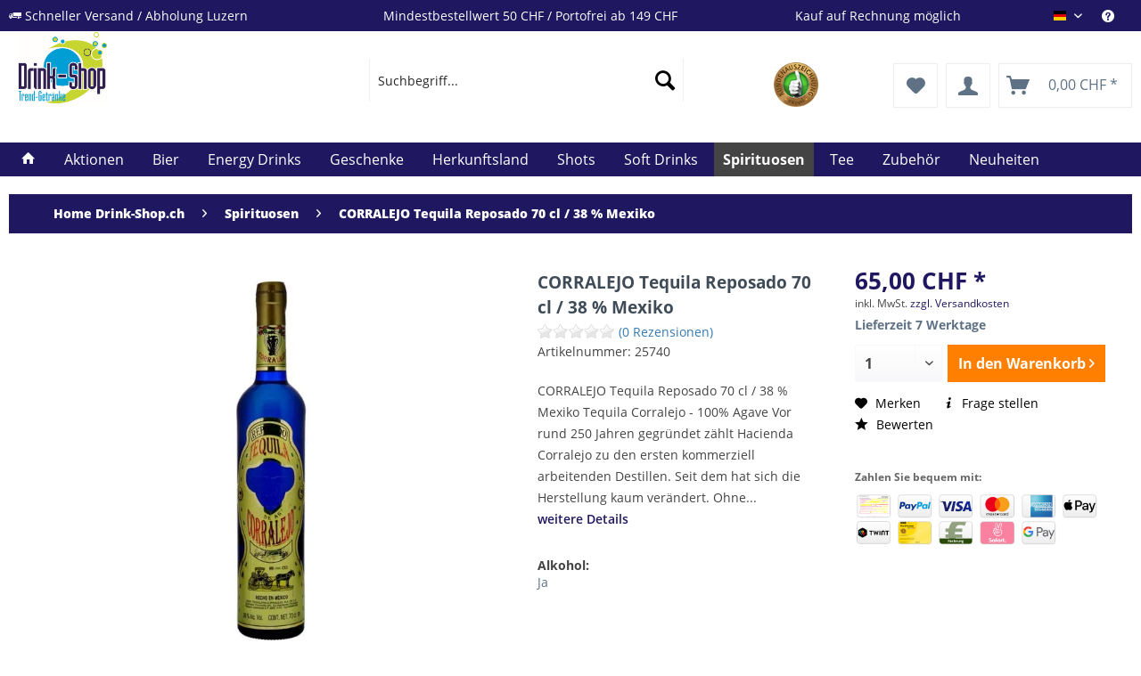

--- FILE ---
content_type: text/html; charset=UTF-8
request_url: https://www.drink-shop.ch/de/spirituosen/corralejo-tequila-reposado-70-cl-/-38--mexiko/.html
body_size: 23990
content:
<!DOCTYPE html> <html class="no-js" lang="de" itemscope="itemscope" itemtype="http://schema.org/WebPage"> <head> <meta charset="utf-8"><script>window.dataLayer = window.dataLayer || [];</script><script>window.dataLayer.push({"ecommerce":{"detail":{"actionField":{"list":"Spirituosen"},"products":[{"name":"CORRALEJO Tequila Reposado 70 cl \/ 38 % Mexiko","id":"25740","price":"65","brand":"Corralejo","category":"Spirituosen","variant":""}]},"currencyCode":"CHF"},"google_tag_params":{"ecomm_pagetype":"product","ecomm_prodid":"25740"}});</script><!-- WbmTagManager -->
<script>
var googleTagManagerFunction = function(w,d,s,l,i) {
    w[l]=w[l]||[];
    w[l].push({'gtm.start':new Date().getTime(),event:'gtm.js'});
    var f=d.getElementsByTagName(s)[0],j=d.createElement(s),dl=l!='dataLayer'?'&l='+l:'';
    j.async=true;
    j.src='https://www.googletagmanager.com/gtm.js?id='+i+dl+'';
    f.parentNode.insertBefore(j,f);
};

setTimeout(() => {
    googleTagManagerFunction(window,document,'script','dataLayer','GTM-P9KHNPS');
}, 3000);
</script>
<!-- End WbmTagManager --> <meta name="author" content="" /> <meta name="robots" content="index,follow" /> <meta name="revisit-after" content="15 days" /> <meta name="keywords" content=", Tequilera Corralejo" /> <meta name="description" content="CORRALEJO Tequila Reposado 70 cl / 38 % Mexiko von Tequilera Corralejo für 65,00&amp;nbsp;CHF von drink-shop.ch" /> <meta property="og:type" content="product" /> <meta property="og:site_name" content="Drink-Shop" /> <meta property="og:url" content="https://www.drink-shop.ch/de/spirituosen/corralejo-tequila-reposado-70-cl-/-38--mexiko/.html" /> <meta property="og:title" content="CORRALEJO Tequila Reposado 70 cl / 38 % Mexiko" /> <meta property="og:description" content=" CORRALEJO Tequila Reposado 70 cl / 38 % Mexiko Tequila Corralejo - 100% Agave Vor rund 250 Jahren gegründet zählt Hacienda Corralejo zu den ersten kommerziell arbeitenden Destillen. Seit dem hat sich die Herstellung kaum verändert...." /> <meta property="og:image" content="https://www.drink-shop.ch/media/image/7e/0e/b8/Corralejo-Tequila-Reposado-100.webp" /> <meta name="twitter:card" content="product" /> <meta name="twitter:site" content="Drink-Shop" /> <meta name="twitter:title" content="CORRALEJO Tequila Reposado 70 cl / 38 % Mexiko" /> <meta name="twitter:description" content=" CORRALEJO Tequila Reposado 70 cl / 38 % Mexiko Tequila Corralejo - 100% Agave Vor rund 250 Jahren gegründet zählt Hacienda Corralejo zu den ersten kommerziell arbeitenden Destillen. Seit dem hat sich die Herstellung kaum verändert...." /> <meta name="twitter:image" content="https://www.drink-shop.ch/media/image/7e/0e/b8/Corralejo-Tequila-Reposado-100.webp" /> <meta property="product:brand" content="Corralejo" /> <meta property="product:price" content="65,00" /> <meta property="product:product_link" content="https://www.drink-shop.ch/de/spirituosen/corralejo-tequila-reposado-70-cl-/-38--mexiko/.html" /> <meta itemprop="copyrightHolder" content="Drink-Shop" /> <meta itemprop="copyrightYear" content="2014" /> <meta itemprop="isFamilyFriendly" content="True" /> <meta itemprop="image" content="https://www.drink-shop.ch/media/image/c1/b2/45/DrinkShop-ch_4f.png" /> <meta name="viewport" content="width=device-width, initial-scale=1.0"> <meta name="mobile-web-app-capable" content="yes"> <meta name="apple-mobile-web-app-title" content="Drink-Shop"> <meta name="apple-mobile-web-app-capable" content="yes"> <meta name="apple-mobile-web-app-status-bar-style" content="default"> <link rel="alternate" hreflang="de-DE" href="https://www.drink-shop.ch/de/spirituosen/corralejo-tequila-reposado-70-cl-/-38--mexiko/.html" /> <link rel="alternate" hreflang="en-GB" href="https://www.drink-shop.ch/en/spirituosen/corralejo-tequila-reposado-70-cl-/-38--mexiko/.html" /> <meta name="nosto-version" content="2.4.3"> <meta name="nosto-unique-id" content="2fa19e73b52f1e35d7727a549a2ce53a3ab87ea95d686e015db6790784bdc7c5"> <meta name="nosto-language" content="de"> <link rel="apple-touch-icon-precomposed" href="https://www.drink-shop.ch/media/image/9a/bb/15/DrinkTrends_50KB.jpg"> <link rel="shortcut icon" href="https://www.drink-shop.ch/media/image/6a/18/0b/logo.png"> <meta name="msapplication-navbutton-color" content="#1f1760" /> <meta name="application-name" content="Drink-Shop" /> <meta name="msapplication-starturl" content="https://www.drink-shop.ch/de/" /> <meta name="msapplication-window" content="width=1024;height=768" /> <meta name="msapplication-TileImage" content="https://www.drink-shop.ch/media/image/9a/bb/15/DrinkTrends_50KB.jpg"> <meta name="msapplication-TileColor" content="#1f1760"> <meta name="theme-color" content="#1f1760" /> <link rel="canonical" href="https://www.drink-shop.ch/de/spirituosen/corralejo-tequila-reposado-70-cl-/-38--mexiko/.html" /> <title itemprop="name">CORRALEJO Tequila Reposado 70 cl / 38 % Mexiko - drink-shop.ch | Drink-Shop </title> <link href="/web/cache/1768728653_cd9a2c17fbcc749dd423af26342d8b29.css" media="all" rel="stylesheet" type="text/css" /> <meta name="msvalidate.01" content="D66A42371EFA8BACDF3BCDD710893757" /> <script type="text/javascript" src="https://onsite.optimonk.com/script.js?account=1850" async></script> <script type="text/javascript">
var relevanzRetargetingUrl = "https://pix.hyj.mobi/rt?t=d&action=p&cid=11170&id=3597";
</script> <script type="text/javascript">/**
* This example allows relevanz always to load retargeting-pixel.
* To activate it just delete the // in the following line.
*/
var relevanzRetargetingForcePixel = true;</script> <script async src="https://www.googletagmanager.com/gtag/js?id=AW-11356635482"></script> <script> window.dataLayer = window.dataLayer || [];
function gtag() {
dataLayer.push(arguments);
}
gtag('js', new Date());
gtag('config', 'AW-11356635482');
</script> <script async custom-element="amp-analytics" src="https://cdn.ampproject.org/v0/amp-analytics-0.1.js"></script> <script type="text/javascript">
var _smid = "w4h4ytdp39wdjlax";
(function (w, r, a, sm, s) {
w['SalesmanagoObject'] = r;
w[r] = w[r] || function () {( w[r].q = w[r].q || [] ).push(arguments)};
sm = document.createElement('script'); sm.type = 'text/javascript'; sm.async = true; sm.src = a;
s = document.getElementsByTagName('script')[0];
s.parentNode.insertBefore(sm, s);
})(window, 'sm', ('https:' == document.location.protocol ? 'https://' : 'http://') + 'www.salesmanago.pl/static/sm.js');
</script> </head> <body class=" is--ctl-detail is--act-index is--dwvac " ><!-- WbmTagManager (noscript) -->
<noscript><iframe src="https://www.googletagmanager.com/ns.html?id=GTM-P9KHNPS"
            height="0" width="0" style="display:none;visibility:hidden"></iframe></noscript>
<!-- End WbmTagManager (noscript) --> <amp-analytics type="gtag" data-credentials="include"> <script type="application/json"> { "vars": { "gtag_id": "AW-11356635482", "config": { "AW-11356635482": { "groups": "default" } } }, "triggers": { } } </script> </amp-analytics> <script>
(function (w, k) { w[k] = window[k] || function () { (window[k].q = window[k].q || []).push(arguments) } })(window, "doofinderApp");
doofinderApp('config', 'currency', 'CHF');
manageScriptCookies(isCookieEnabled());
window.onload = function () {
$.subscribe('plugin/swCookieConsentManager/onBuildCookiePreferences', function (event, plugin, preferences) {
manageScriptCookies(preferences.groups.comfort.cookies.doofinder.active);
});
};
function isCookieEnabled() {
const preferencesCookie = document.cookie.split('; ').find(cookie => cookie.startsWith('cookiePreferences='));
const allowCookie = document.cookie.split('; ').find(cookie => cookie.startsWith('allowCookie='));
if (preferencesCookie) {
const preferences = JSON.parse(preferencesCookie.split('cookiePreferences=')[1]);
return preferences.groups.comfort.cookies.doofinder.active;
}else if(allowCookie) {
const cookie = JSON.parse(allowCookie.split('allowCookie=')[1]);
return cookie;
}
return false;
}
function manageScriptCookies(cookieEnabled) {
if (cookieEnabled) {
if (typeof Doofinder !== "undefined") {
Doofinder.enableCookies();
} else {
doofinderApp("config", "require_cookies_consent", false);
}
} else {
if (typeof Doofinder !== "undefined") {
Doofinder.disableCookies();
}
}
}
</script> <script src="https://eu1-config.doofinder.com/2.x/b6321aa4-ea5c-4893-84a8-e36c38ce1cc0.js" async></script>  <div id="df-bogus-cart" data-eventName="doofinder" data-add-article="true" data-showModal="false" data-addArticleUrl="https://www.drink-shop.ch/de/checkout/ajaxAddArticleCart"></div>  <div class="page-wrap"> <noscript class="noscript-main"> <div class="alert is--warning"> <div class="alert--icon"> <i class="icon--element icon--warning"></i> </div> <div class="alert--content"> Um Drink-Shop in vollem Umfang nutzen zu k&ouml;nnen, empfehlen wir Ihnen Javascript in Ihrem Browser zu aktiveren. </div> </div> </noscript> <header class="header-main"> <div class="emz-conversion-header"> <div class="container"> <div class="emz-conversion-header-column"> <i class="icon--truck"></i> Schneller Versand / Abholung Luzern </div> <div class="emz-conversion-header-column"> <i class="icon--cart"></i> Mindestbestellwert 50 CHF / Portofrei ab 149 CHF </div> <div class="emz-conversion-header-column"> <i class="icon--cash"></i> Kauf auf Rechnung möglich </div> <div class="top-bar"> <div class="container block-group"> <nav class="top-bar--navigation block" role="menubar">  <div class="top-bar--language navigation--entry"> <form method="post" class="language--form"> <div class="field--select"> <div class="language--flag de_DE">Drink Shop DE</div> <div class="select-field"> <select name="__shop" class="language--select" data-auto-submit="true"> <option value="1" selected="selected"> Drink Shop DE </option> <option value="3" > Drink Shop EN </option> </select> </div> <input type="hidden" name="__redirect" value="1"> </div> </form> </div>  <div class="navigation--entry entry--service has--drop-down" role="menuitem" aria-haspopup="true" data-drop-down-menu="true"> <i class="icon--service"></i> <span>Service/Hilfe</span> <ul class="service--list is--rounded" role="menu"> <li class="service--entry" role="menuitem"> <a class="service--link" href="https://www.drink-shop.ch/de/defektes-produkt" title="Defektes Produkt" target="_self"> Defektes Produkt </a> </li> <li class="service--entry" role="menuitem"> <a class="service--link" href="https://www.drink-shop.ch/de/partnerformular" title="Partnerprogramm" target="_self"> Partnerprogramm </a> </li> <li class="service--entry" role="menuitem"> <a class="service--link" href="https://www.drink-shop.ch/de/ueber-uns" title="Über uns" > Über uns </a> </li> <li class="service--entry" role="menuitem"> <a class="service--link" href="https://www.drink-shop.ch/de/hilfe/support" title="Hilfe / Support" > Hilfe / Support </a> </li> <li class="service--entry" role="menuitem"> <a class="service--link" href="https://www.drink-shop.ch/de/kontaktformular" title="Kontakt" target="_self"> Kontakt </a> </li> <li class="service--entry" role="menuitem"> <a class="service--link" href="https://www.drink-shop.ch/de/versand-und-zahlungsbedingungen" title="Versand und Zahlungsbedingungen" > Versand und Zahlungsbedingungen </a> </li> <li class="service--entry" role="menuitem"> <a class="service--link" href="https://www.drink-shop.ch/de/rueckgabe" title="Rückgabe" target="_self"> Rückgabe </a> </li> <li class="service--entry" role="menuitem"> <a class="service--link" href="https://www.drink-shop.ch/de/widerrufsrecht" title="Widerrufsrecht" > Widerrufsrecht </a> </li> <li class="service--entry" role="menuitem"> <a class="service--link" href="https://www.drink-shop.ch/de/datenschutz" title="Datenschutz" > Datenschutz </a> </li> <li class="service--entry" role="menuitem"> <a class="service--link" href="https://www.drink-shop.ch/de/agb" title="AGB" > AGB </a> </li> <li class="service--entry" role="menuitem"> <a class="service--link" href="https://www.drink-shop.ch/de/impressum" title="Impressum" > Impressum </a> </li> </ul> </div> </nav> </div> </div> </div> </div> <div class="top-bar"> <div class="container block-group"> <nav class="top-bar--navigation block" role="menubar">  <div class="top-bar--language navigation--entry"> <form method="post" class="language--form"> <div class="field--select"> <div class="language--flag de_DE">Drink Shop DE</div> <div class="select-field"> <select name="__shop" class="language--select" data-auto-submit="true"> <option value="1" selected="selected"> Drink Shop DE </option> <option value="3" > Drink Shop EN </option> </select> </div> <input type="hidden" name="__redirect" value="1"> </div> </form> </div>  <div class="navigation--entry entry--service has--drop-down" role="menuitem" aria-haspopup="true" data-drop-down-menu="true"> <i class="icon--service"></i> Service/Hilfe <ul class="service--list is--rounded" role="menu"> <li class="service--entry" role="menuitem"> <a class="service--link" href="https://www.drink-shop.ch/de/defektes-produkt" title="Defektes Produkt" target="_self"> Defektes Produkt </a> </li> <li class="service--entry" role="menuitem"> <a class="service--link" href="https://www.drink-shop.ch/de/partnerformular" title="Partnerprogramm" target="_self"> Partnerprogramm </a> </li> <li class="service--entry" role="menuitem"> <a class="service--link" href="https://www.drink-shop.ch/de/ueber-uns" title="Über uns" > Über uns </a> </li> <li class="service--entry" role="menuitem"> <a class="service--link" href="https://www.drink-shop.ch/de/hilfe/support" title="Hilfe / Support" > Hilfe / Support </a> </li> <li class="service--entry" role="menuitem"> <a class="service--link" href="https://www.drink-shop.ch/de/kontaktformular" title="Kontakt" target="_self"> Kontakt </a> </li> <li class="service--entry" role="menuitem"> <a class="service--link" href="https://www.drink-shop.ch/de/versand-und-zahlungsbedingungen" title="Versand und Zahlungsbedingungen" > Versand und Zahlungsbedingungen </a> </li> <li class="service--entry" role="menuitem"> <a class="service--link" href="https://www.drink-shop.ch/de/rueckgabe" title="Rückgabe" target="_self"> Rückgabe </a> </li> <li class="service--entry" role="menuitem"> <a class="service--link" href="https://www.drink-shop.ch/de/widerrufsrecht" title="Widerrufsrecht" > Widerrufsrecht </a> </li> <li class="service--entry" role="menuitem"> <a class="service--link" href="https://www.drink-shop.ch/de/datenschutz" title="Datenschutz" > Datenschutz </a> </li> <li class="service--entry" role="menuitem"> <a class="service--link" href="https://www.drink-shop.ch/de/agb" title="AGB" > AGB </a> </li> <li class="service--entry" role="menuitem"> <a class="service--link" href="https://www.drink-shop.ch/de/impressum" title="Impressum" > Impressum </a> </li> </ul> </div> <div class="navigation--entry entry--compare is--hidden" role="menuitem" aria-haspopup="true" data-drop-down-menu="true">   </div> </nav> </div> </div> <div class="container header--navigation"> <div class="logo-main block-group" role="banner"> <div class="logo--shop block"> <a class="logo--link" href="https://www.drink-shop.ch/de/" title="Drink-Shop - zur Startseite wechseln"> <picture> <source srcset="https://www.drink-shop.ch/media/image/c1/b2/45/DrinkShop-ch_4f.png" media="(min-width: 78.75em)"> <source srcset="https://www.drink-shop.ch/media/image/c1/b2/45/DrinkShop-ch_4f.png" media="(min-width: 64em)"> <source srcset="https://www.drink-shop.ch/media/image/c1/b2/45/DrinkShop-ch_4f.png" media="(min-width: 48em)"> <img srcset="https://www.drink-shop.ch/media/image/c1/b2/45/DrinkShop-ch_4f.png" alt="Drink-Shop - zur Startseite wechseln" /> </picture> </a> </div> </div> <nav class="shop--navigation block-group"> <ul class="navigation--list block-group" role="menubar"> <li class="navigation--entry entry--menu-left" role="menuitem"> <a class="entry--link entry--trigger btn is--icon-left" href="#offcanvas--left" data-offcanvas="true" data-offCanvasSelector=".sidebar-main" aria-label="Menü"> <i class="icon--menu"></i> </a> </li> <li class="navigation--entry" style="margin-top: -15px"> <div id="widget-container" class="ekomi-widget-container ekomi-widget-sf3935460aaea41f2520" ></div> <a href="https://www.ekomi.de/bewertungen-drink-trends-jost.html" target="_blank" rel="nofollow noopener"><img alt="drink-shop.ch Bewertungen mit ekomi.de" src="https://smart-widget-assets.ekomiapps.de/resources/ekomi_logo.png" style="display: none;"/></a> <script type="text/javascript">
function registerWidget () {
var token = 'sf3935460aaea41f2520';
var w = window;
w['_ekomiWidgetsServerUrl'] = 'https://widgets.ekomi.com';
w['_customerId'] = 39354;
w['_language'] = 'de';
if(typeof(w['_ekomiWidgetTokens']) !== 'undefined'){
w['_ekomiWidgetTokens'][w['_ekomiWidgetTokens'].length] = token;
} else {
w['_ekomiWidgetTokens'] = new Array(token);
}
if(typeof(ekomiWidgetJs) == 'undefined') {
ekomiWidgetJs = true;
var scr = document.createElement('script');scr.src = 'https://sw-assets.ekomiapps.de/static_resources/widget.js';
var head = document.getElementsByTagName('head')[0];head.appendChild(scr);
}
}
(function (w) {
var token = 'sf3935460aaea41f2520';
var k = document.getElementsByClassName("ekomi-widget-" + token);
registerWidget();
})(window);
</script> </li> <li class="navigation--entry entry--search" role="menuitem" data-search="true" aria-haspopup="true" data-minLength="3"> <a class="btn entry--link entry--trigger" href="#show-hide--search" title="Suche anzeigen / schließen" aria-label="Suche anzeigen / schließen"> <i class="icon--search"></i> <span class="search--display">Suchen</span> </a> <form action="/de/search" method="get" class="main-search--form"> <input type="search" name="sSearch" aria-label="Suchbegriff..." class="main-search--field" autocomplete="off" autocapitalize="off" placeholder="Suchbegriff..." maxlength="30" /> <button type="submit" class="main-search--button" aria-label="Suchen"> <i class="icon--search"></i> <span class="main-search--text">Suchen</span> </button> <div class="form--ajax-loader">&nbsp;</div> </form> <div class="main-search--results"></div> </li>  <li class="navigation--entry entry--notepad" role="menuitem"> <a href="https://www.drink-shop.ch/de/note" title="Merkzettel" aria-label="Merkzettel" class="btn"> <i class="icon--heart"></i> </a> </li> <li class="navigation--entry entry--account with-slt" role="menuitem" data-offcanvas="true" data-offCanvasSelector=".account--dropdown-navigation"> <a href="https://www.drink-shop.ch/de/account" title="Mein Konto" class="btn entry--link account--link"> <i class="icon--account"></i> </a> <div class="account--dropdown-navigation"> <div class="navigation--smartphone"> <div class="entry--close-off-canvas"> <a href="#close-account-menu" class="account--close-off-canvas" title="Menü schließen"> Menü schließen <i class="icon--arrow-right"></i> </a> </div> </div> <div class="account--menu is--rounded is--personalized"> <span class="navigation--headline"> Mein Konto </span> <div class="account--menu-container"> <ul class="sidebar--navigation navigation--list is--level0 show--active-items"> <li class="navigation--entry"> <span class="navigation--signin"> <a href="https://www.drink-shop.ch/de/account#hide-registration" class="blocked--link btn is--primary navigation--signin-btn" data-collapseTarget="#registration" data-action="close"> Anmelden </a> <span class="navigation--register"> oder <a href="https://www.drink-shop.ch/de/account#show-registration" class="blocked--link" data-collapseTarget="#registration" data-action="open"> registrieren </a> </span> </span> </li> <li class="navigation--entry"> <a href="https://www.drink-shop.ch/de/account" title="Übersicht" class="navigation--link"> Übersicht </a> </li> <li class="navigation--entry"> <a href="https://www.drink-shop.ch/de/account/profile" title="Persönliche Daten" class="navigation--link" rel="nofollow"> Persönliche Daten </a> </li> <li class="navigation--entry"> <a href="https://www.drink-shop.ch/de/address/index/sidebar/" title="Adressen" class="navigation--link" rel="nofollow"> Adressen </a> </li> <li class="navigation--entry"> <a href="https://www.drink-shop.ch/de/account/payment" title="Zahlungsarten" class="navigation--link" rel="nofollow"> Zahlungsarten </a> </li> <li class="navigation--entry"> <a href="https://www.drink-shop.ch/de/account/orders" title="Bestellungen" class="navigation--link" rel="nofollow"> Bestellungen </a> </li> <li class="navigation--entry"> <a href="https://www.drink-shop.ch/de/account/downloads" title="Sofortdownloads" class="navigation--link" rel="nofollow"> Sofortdownloads </a> </li> <li class="navigation--entry"> <a href="https://www.drink-shop.ch/de/note" title="Merkzettel" class="navigation--link" rel="nofollow"> Merkzettel </a> </li> </ul> </div> </div> </div> </li> <li class="navigation--entry entry--cart" role="menuitem"> <a class="btn is--icon-left cart--link" href="https://www.drink-shop.ch/de/checkout/cart" title="Warenkorb" aria-label="Warenkorb"> <span class="cart--display"> Warenkorb </span> <span class="badge is--primary is--minimal cart--quantity is--hidden">0</span> <i class="icon--basket"></i> <span class="cart--amount"> 0,00&nbsp;CHF * </span> </a> <div class="ajax-loader">&nbsp;</div> </li>  </ul> </nav> <div class="container--ajax-cart" data-collapse-cart="true" data-displayMode="offcanvas"></div> </div> </header> <nav class="navigation-main"> <div class="container" data-menu-scroller="true" data-listSelector=".navigation--list.container" data-viewPortSelector=".navigation--list-wrapper"> <div class="navigation--list-wrapper"> <ul class="navigation--list container" role="menubar" itemscope="itemscope" itemtype="http://schema.org/SiteNavigationElement"> <li class="navigation--entry is--home"role="menuitem"><a class="navigation--link is--first"href="https://www.drink-shop.ch/de/"title="Home"itemprop="url"><i class="icon--house"></i> </a></li> <li class="navigation--entry navigation--entry-10876"role="menuitem"><a class="navigation--link"href="https://www.drink-shop.ch/de/aktionen" title="Aktionen"itemprop="url"> <span itemprop="name">Aktionen</span></a><ul class="navigation--sub navigation--sub-10876"><li class="navigation--sub-entry"role="menuitem"><a class="navigation--sub-link"href="https://www.drink-shop.ch/de/zehn-prozent-rabatt"title="10% Rabatt"itemprop="url"> <span itemprop="name">10% Rabatt</span></a></li><li class="navigation--sub-entry"role="menuitem"><a class="navigation--sub-link"href="https://www.drink-shop.ch/de/fuenfundzwanzig-rabatt"title="25 % Rabatt"itemprop="url"> <span itemprop="name">25 % Rabatt</span></a></li><li class="navigation--sub-entry"role="menuitem"><a class="navigation--sub-link"href="https://www.drink-shop.ch/de/aktionen/50-rabatt/"title="50 % Rabatt"itemprop="url"> <span itemprop="name">50 % Rabatt</span></a></li></ul> </li> <li class="navigation--entry navigation--entry-10848"role="menuitem"><a class="navigation--link"href="https://www.drink-shop.ch/de/bier" title="Bier"itemprop="url"> <span itemprop="name">Bier</span></a><ul class="navigation--sub navigation--sub-10848"><li class="navigation--sub-entry"role="menuitem"><a class="navigation--sub-link"href="https://www.drink-shop.ch/de/bier/bier/"title="Bier"itemprop="url"> <span itemprop="name">Bier</span></a></li><li class="navigation--sub-entry"role="menuitem"><a class="navigation--sub-link"href="https://www.drink-shop.ch/de/bier/blade-kegs/"title="BLADE Kegs"itemprop="url"> <span itemprop="name">BLADE Kegs</span></a></li><li class="navigation--sub-entry"role="menuitem"><a class="navigation--sub-link"href="https://www.drink-shop.ch/de/ale"title="Ale"itemprop="url"> <span itemprop="name">Ale</span></a></li><li class="navigation--sub-entry"role="menuitem"><a class="navigation--sub-link"href="https://www.drink-shop.ch/de/alkoholfreies-bier"title="ALKOHOLFREIES Bier"itemprop="url"> <span itemprop="name">ALKOHOLFREIES Bier</span></a></li><li class="navigation--sub-entry"role="menuitem"><a class="navigation--sub-link"href="https://www.drink-shop.ch/de/craft-bier"title="CRAFT Bier"itemprop="url"> <span itemprop="name">CRAFT Bier</span></a></li><li class="navigation--sub-entry"role="menuitem"><a class="navigation--sub-link"href="https://www.drink-shop.ch/de/ipa"title="IPA"itemprop="url"> <span itemprop="name">IPA</span></a></li><li class="navigation--sub-entry"role="menuitem"><a class="navigation--sub-link"href="https://www.drink-shop.ch/de/kona-biere-hawaii"title="KONA Biere Hawaii"itemprop="url"> <span itemprop="name">KONA Biere Hawaii</span></a></li><li class="navigation--sub-entry"role="menuitem"><a class="navigation--sub-link"href="https://www.drink-shop.ch/de/lager-bier-"title="Lager / Pils Bier "itemprop="url"> <span itemprop="name">Lager / Pils Bier </span></a></li><li class="navigation--sub-entry"role="menuitem"><a class="navigation--sub-link"href="https://www.drink-shop.ch/de/light-bier"title="Light Bier"itemprop="url"> <span itemprop="name">Light Bier</span></a></li></ul> </li> <li class="navigation--entry navigation--entry-10844"role="menuitem"><a class="navigation--link"href="https://www.drink-shop.ch/de/energy-drinks" title="Energy Drinks"itemprop="url"> <span itemprop="name">Energy Drinks</span></a><ul class="navigation--sub navigation--sub-10844"><li class="navigation--sub-entry"role="menuitem"><a class="navigation--sub-link"href="https://www.drink-shop.ch/de/energy-drinks/energy-drinks/"title="Energy Drinks"itemprop="url"> <span itemprop="name">Energy Drinks</span></a></li><li class="navigation--sub-entry"role="menuitem"><a class="navigation--sub-link"href="https://www.drink-shop.ch/de/energy-drinks/energy-tee/"title="Energy TEE"itemprop="url"> <span itemprop="name">Energy TEE</span></a></li></ul> </li> <li class="navigation--entry navigation--entry-10874"role="menuitem"><a class="navigation--link"href="https://www.drink-shop.ch/de/geschenk-ideen" title="Geschenke"itemprop="url"> <span itemprop="name">Geschenke</span></a><ul class="navigation--sub navigation--sub-10874"><li class="navigation--sub-entry"role="menuitem"><a class="navigation--sub-link"href="https://www.drink-shop.ch/de/alkohol"title="Alkohol"itemprop="url"> <span itemprop="name">Alkohol</span></a></li><li class="navigation--sub-entry"role="menuitem"><a class="navigation--sub-link"href="https://www.drink-shop.ch/de/cocktail-zubehor"title="Cocktail Zubehör"itemprop="url"> <span itemprop="name">Cocktail Zubehör</span></a></li><li class="navigation--sub-entry"role="menuitem"><a class="navigation--sub-link"href="https://www.drink-shop.ch/de/diverses"title="Diverses"itemprop="url"> <span itemprop="name">Diverses</span></a></li><li class="navigation--sub-entry"role="menuitem"><a class="navigation--sub-link"href="https://www.drink-shop.ch/de/shot-glaser"title="Gläser"itemprop="url"> <span itemprop="name">Gläser</span></a></li><li class="navigation--sub-entry"role="menuitem"><a class="navigation--sub-link"href="https://www.drink-shop.ch/de/geschenk-ideen/gutscheine/5393/geschenkgutscheine-von-drink-shop.ch?c=11098"title="Gutscheine"itemprop="url"> <span itemprop="name">Gutscheine</span></a></li><li class="navigation--sub-entry"role="menuitem"><a class="navigation--sub-link"href="https://www.drink-shop.ch/de/trinkspiele-"title="Trinkspiele"itemprop="url"> <span itemprop="name">Trinkspiele</span></a></li></ul> </li> <li class="navigation--entry navigation--entry-10882"role="menuitem"><a class="navigation--link"href="https://www.drink-shop.ch/de/herkunftsland" title="Herkunftsland"itemprop="url"> <span itemprop="name">Herkunftsland</span></a><ul class="navigation--sub navigation--sub-10882"><li class="navigation--sub-entry"role="menuitem"><a class="navigation--sub-link"href="https://www.drink-shop.ch/de/herkunftsland/kapverden/"title="Kapverden"itemprop="url"> <span itemprop="name">Kapverden</span></a></li><li class="navigation--sub-entry"role="menuitem"><a class="navigation--sub-link"href="https://www.drink-shop.ch/de/australien"title="Australien"itemprop="url"> <span itemprop="name">Australien</span></a></li><li class="navigation--sub-entry"role="menuitem"><a class="navigation--sub-link"href="https://www.drink-shop.ch/de/belgien"title="Belgien"itemprop="url"> <span itemprop="name">Belgien</span></a></li><li class="navigation--sub-entry"role="menuitem"><a class="navigation--sub-link"href="https://www.drink-shop.ch/de/deutschland"title="Deutschland"itemprop="url"> <span itemprop="name">Deutschland</span></a></li><li class="navigation--sub-entry"role="menuitem"><a class="navigation--sub-link"href="https://www.drink-shop.ch/de/dom.-rep."title="Dominikanische Republik"itemprop="url"> <span itemprop="name">Dominikanische Republik</span></a></li><li class="navigation--sub-entry"role="menuitem"><a class="navigation--sub-link"href="https://www.drink-shop.ch/de/fiji"title="Fiji"itemprop="url"> <span itemprop="name">Fiji</span></a></li><li class="navigation--sub-entry"role="menuitem"><a class="navigation--sub-link"href="https://www.drink-shop.ch/de/frankreich"title="Frankreich"itemprop="url"> <span itemprop="name">Frankreich</span></a></li><li class="navigation--sub-entry"role="menuitem"><a class="navigation--sub-link"href="https://www.drink-shop.ch/de/italien"title="Italien"itemprop="url"> <span itemprop="name">Italien</span></a></li><li class="navigation--sub-entry"role="menuitem"><a class="navigation--sub-link"href="https://www.drink-shop.ch/de/norwegen"title="Norwegen"itemprop="url"> <span itemprop="name">Norwegen</span></a></li><li class="navigation--sub-entry"role="menuitem"><a class="navigation--sub-link"href="https://www.drink-shop.ch/de/osterreich"title="Österreich"itemprop="url"> <span itemprop="name">Österreich</span></a></li><li class="navigation--sub-entry"role="menuitem"><a class="navigation--sub-link"href="https://www.drink-shop.ch/de/schweden"title="Schweden"itemprop="url"> <span itemprop="name">Schweden</span></a></li><li class="navigation--sub-entry"role="menuitem"><a class="navigation--sub-link"href="https://www.drink-shop.ch/de/schweiz"title="Schweiz"itemprop="url"> <span itemprop="name">Schweiz</span></a></li><li class="navigation--sub-entry"role="menuitem"><a class="navigation--sub-link"href="https://www.drink-shop.ch/de/spanien"title="Spanien"itemprop="url"> <span itemprop="name">Spanien</span></a></li><li class="navigation--sub-entry"role="menuitem"><a class="navigation--sub-link"href="https://www.drink-shop.ch/de/england-uk"title="UK / England"itemprop="url"> <span itemprop="name">UK / England</span></a></li><li class="navigation--sub-entry"role="menuitem"><a class="navigation--sub-link"href="https://www.drink-shop.ch/de/usa"title="USA"itemprop="url"> <span itemprop="name">USA</span></a></li></ul> </li> <li class="navigation--entry navigation--entry-11100"role="menuitem"><a class="navigation--link"href="https://www.drink-shop.ch/de/shots-alkohol" title="Shots"itemprop="url"> <span itemprop="name">Shots</span></a> </li> <li class="navigation--entry navigation--entry-10846"role="menuitem"><a class="navigation--link"href="https://www.drink-shop.ch/de/soft-drinks-limonaden" title="Soft Drinks"itemprop="url"> <span itemprop="name">Soft Drinks</span></a><ul class="navigation--sub navigation--sub-10846"><li class="navigation--sub-entry"role="menuitem"><a class="navigation--sub-link"href="https://www.drink-shop.ch/de/soft-drinks/soft-drinks/"title="Soft Drinks"itemprop="url"> <span itemprop="name">Soft Drinks</span></a></li><li class="navigation--sub-entry"role="menuitem"><a class="navigation--sub-link"href="https://www.drink-shop.ch/de/cola-s"title="Cola's"itemprop="url"> <span itemprop="name">Cola's</span></a></li><li class="navigation--sub-entry"role="menuitem"><a class="navigation--sub-link"href="https://www.drink-shop.ch/de/gazosa"title="Gazosa"itemprop="url"> <span itemprop="name">Gazosa</span></a></li><li class="navigation--sub-entry"role="menuitem"><a class="navigation--sub-link"href="https://www.drink-shop.ch/de/ginger-beer-s"title="Ginger Beer's"itemprop="url"> <span itemprop="name">Ginger Beer's</span></a></li><li class="navigation--sub-entry"role="menuitem"><a class="navigation--sub-link"href="https://www.drink-shop.ch/de/light-zero-softs"title="Light / Zero Softs"itemprop="url"> <span itemprop="name">Light / Zero Softs</span></a></li><li class="navigation--sub-entry"role="menuitem"><a class="navigation--sub-link"href="https://www.drink-shop.ch/de/tonic-s"title="Tonic's"itemprop="url"> <span itemprop="name">Tonic's</span></a></li></ul> </li> <li class="navigation--entry navigation--entry-10858 is--active"role="menuitem"><a class="navigation--link"href="https://www.drink-shop.ch/de/spirituosen" title="Spirituosen"itemprop="url"> <span itemprop="name">Spirituosen</span></a><ul class="navigation--sub navigation--sub-10858"><li class="navigation--sub-entry"role="menuitem"><a class="navigation--sub-link"href="https://www.drink-shop.ch/de/spirituosen/brands-for-fans/"title="Brands for Fans"itemprop="url"> <span itemprop="name">Brands for Fans</span></a></li><li class="navigation--sub-entry"role="menuitem"><a class="navigation--sub-link"href="https://www.drink-shop.ch/de/spirituosen/raritaeten/"title="Raritäten"itemprop="url"> <span itemprop="name">Raritäten</span></a></li><li class="navigation--sub-entry"role="menuitem"><a class="navigation--sub-link"href="https://www.drink-shop.ch/de/spirituosen/soju/"title="Soju"itemprop="url"> <span itemprop="name">Soju</span></a></li><li class="navigation--sub-entry"role="menuitem"><a class="navigation--sub-link"href="https://www.drink-shop.ch/de/spirituosen/sake/"title="Sake"itemprop="url"> <span itemprop="name">Sake</span></a></li><li class="navigation--sub-entry"role="menuitem"><a class="navigation--sub-link"href="https://www.drink-shop.ch/de/535-alkoholfreie-destilate"title="Alkoholfreie Destilate"itemprop="url"> <span itemprop="name">Alkoholfreie Destilate</span></a></li><li class="navigation--sub-entry"role="menuitem"><a class="navigation--sub-link"href="https://www.drink-shop.ch/de/amstutz-manufaktur"title="Amstutz Manufaktur"itemprop="url"> <span itemprop="name">Amstutz Manufaktur</span></a></li><li class="navigation--sub-entry"role="menuitem"><a class="navigation--sub-link"href="https://www.drink-shop.ch/de/geschenkspackungen"title="Geschenkspackungen"itemprop="url"> <span itemprop="name">Geschenkspackungen</span></a></li><li class="navigation--sub-entry"role="menuitem"><a class="navigation--sub-link"href="https://www.drink-shop.ch/de/gin-"title="Gin "itemprop="url"> <span itemprop="name">Gin </span></a></li><li class="navigation--sub-entry"role="menuitem"><a class="navigation--sub-link"href="https://www.drink-shop.ch/de/grossflaschen-"title="Grossflaschen"itemprop="url"> <span itemprop="name">Grossflaschen</span></a></li><li class="navigation--sub-entry"role="menuitem"><a class="navigation--sub-link"href="https://www.drink-shop.ch/de/likoere"title="Liköre"itemprop="url"> <span itemprop="name">Liköre</span></a></li><li class="navigation--sub-entry"role="menuitem"><a class="navigation--sub-link"href="https://www.drink-shop.ch/de/miniaturen"title="Miniaturen"itemprop="url"> <span itemprop="name">Miniaturen</span></a></li><li class="navigation--sub-entry"role="menuitem"><a class="navigation--sub-link"href="https://www.drink-shop.ch/de/rum"title="Rum"itemprop="url"> <span itemprop="name">Rum</span></a></li><li class="navigation--sub-entry"role="menuitem"><a class="navigation--sub-link"href="https://www.drink-shop.ch/de/spirituosen/shots-alkohol/"title="Shots Alkohol"itemprop="url"> <span itemprop="name">Shots Alkohol</span></a></li><li class="navigation--sub-entry"role="menuitem"><a class="navigation--sub-link"href="https://www.drink-shop.ch/de/spirituosenkalender"title="Spirituosenkalender"itemprop="url"> <span itemprop="name">Spirituosenkalender</span></a></li><li class="navigation--sub-entry"role="menuitem"><a class="navigation--sub-link"href="https://www.drink-shop.ch/de/tequila"title="Tequila"itemprop="url"> <span itemprop="name">Tequila</span></a></li><li class="navigation--sub-entry"role="menuitem"><a class="navigation--sub-link"href="https://www.drink-shop.ch/de/vodka"title="Vodka"itemprop="url"> <span itemprop="name">Vodka</span></a></li><li class="navigation--sub-entry"role="menuitem"><a class="navigation--sub-link"href="https://www.drink-shop.ch/de/whisky"title="Whisky"itemprop="url"> <span itemprop="name">Whisky</span></a></li></ul> </li> <li class="navigation--entry navigation--entry-10982"role="menuitem"><a class="navigation--link"href="https://www.drink-shop.ch/de/tee" title="Tee"itemprop="url"> <span itemprop="name">Tee</span></a><ul class="navigation--sub navigation--sub-10982"><li class="navigation--sub-entry"role="menuitem"><a class="navigation--sub-link"href="https://www.drink-shop.ch/de/tee/bratee/"title="BraTee"itemprop="url"> <span itemprop="name">BraTee</span></a></li><li class="navigation--sub-entry"role="menuitem"><a class="navigation--sub-link"href="https://www.drink-shop.ch/de/tee/4bro/"title="4Bro"itemprop="url"> <span itemprop="name">4Bro</span></a></li><li class="navigation--sub-entry"role="menuitem"><a class="navigation--sub-link"href="https://www.drink-shop.ch/de/tee/hakuma/"title="HAKUMA"itemprop="url"> <span itemprop="name">HAKUMA</span></a></li><li class="navigation--sub-entry"role="menuitem"><a class="navigation--sub-link"href="https://www.drink-shop.ch/de/tee/dirtea/"title="Dirtea"itemprop="url"> <span itemprop="name">Dirtea</span></a></li><li class="navigation--sub-entry"role="menuitem"><a class="navigation--sub-link"href="https://www.drink-shop.ch/de/tee/all-i-need/"title="all i need"itemprop="url"> <span itemprop="name">all i need</span></a></li><li class="navigation--sub-entry"role="menuitem"><a class="navigation--sub-link"href="https://www.drink-shop.ch/de/tee/suchttea/"title="SuchtTea"itemprop="url"> <span itemprop="name">SuchtTea</span></a></li><li class="navigation--sub-entry"role="menuitem"><a class="navigation--sub-link"href="https://www.drink-shop.ch/de/tee/ultra-ice-tea/"title="Ultra Ice Tea"itemprop="url"> <span itemprop="name">Ultra Ice Tea</span></a></li><li class="navigation--sub-entry"role="menuitem"><a class="navigation--sub-link"href="https://www.drink-shop.ch/de/tee/ocha-ocha/"title="OCHA OCHA"itemprop="url"> <span itemprop="name">OCHA OCHA</span></a></li><li class="navigation--sub-entry"role="menuitem"><a class="navigation--sub-link"href="https://www.drink-shop.ch/de/tee/vitavate/"title="VitaVate"itemprop="url"> <span itemprop="name">VitaVate</span></a></li><li class="navigation--sub-entry"role="menuitem"><a class="navigation--sub-link"href="https://www.drink-shop.ch/de/arizona-tea"title="Arizona"itemprop="url"> <span itemprop="name">Arizona</span></a></li><li class="navigation--sub-entry"role="menuitem"><a class="navigation--sub-link"href="https://www.drink-shop.ch/de/el-tony"title="El Tony"itemprop="url"> <span itemprop="name">El Tony</span></a></li><li class="navigation--sub-entry"role="menuitem"><a class="navigation--sub-link"href="https://www.drink-shop.ch/de/estathe"title="EstaThe"itemprop="url"> <span itemprop="name">EstaThe</span></a></li><li class="navigation--sub-entry"role="menuitem"><a class="navigation--sub-link"href="https://www.drink-shop.ch/de/oishi"title="Oishi"itemprop="url"> <span itemprop="name">Oishi</span></a></li></ul> </li> <li class="navigation--entry navigation--entry-10852"role="menuitem"><a class="navigation--link"href="https://www.drink-shop.ch/de/zubehoer-" title="Zubehör"itemprop="url"> <span itemprop="name">Zubehör</span></a><ul class="navigation--sub navigation--sub-10852"><li class="navigation--sub-entry"role="menuitem"><a class="navigation--sub-link"href="https://www.drink-shop.ch/de/zubehoer/kaffee-zubehoer/"title="Kaffee Zubehör"itemprop="url"> <span itemprop="name">Kaffee Zubehör</span></a></li><li class="navigation--sub-entry"role="menuitem"><a class="navigation--sub-link"href="https://www.drink-shop.ch/de/zubehoer/wein-zubehoer/"title="Wein Zubehör"itemprop="url"> <span itemprop="name">Wein Zubehör</span></a></li><li class="navigation--sub-entry"role="menuitem"><a class="navigation--sub-link"href="https://www.drink-shop.ch/de/zubehoer/zubehoer/"title="Zubehör"itemprop="url"> <span itemprop="name">Zubehör</span></a></li><li class="navigation--sub-entry"role="menuitem"><a class="navigation--sub-link"href="https://www.drink-shop.ch/de/barcraft-kitchencraft"title="BarCraft / KitchenCraft"itemprop="url"> <span itemprop="name">BarCraft / KitchenCraft</span></a></li><li class="navigation--sub-entry"role="menuitem"><a class="navigation--sub-link"href="https://www.drink-shop.ch/de/beer-pong-material"title="Beer Pong Material"itemprop="url"> <span itemprop="name">Beer Pong Material</span></a></li><li class="navigation--sub-entry"role="menuitem"><a class="navigation--sub-link"href="https://www.drink-shop.ch/de/cocktail-shaker"title="Cocktail Shaker"itemprop="url"> <span itemprop="name">Cocktail Shaker</span></a></li><li class="navigation--sub-entry"role="menuitem"><a class="navigation--sub-link"href="https://www.drink-shop.ch/de/zubehoer/bar-zubehoer/"title="Bar Zubehör"itemprop="url"> <span itemprop="name">Bar Zubehör</span></a></li><li class="navigation--sub-entry"role="menuitem"><a class="navigation--sub-link"href="https://www.drink-shop.ch/de/diverses-"title="Diverses"itemprop="url"> <span itemprop="name">Diverses</span></a></li><li class="navigation--sub-entry"role="menuitem"><a class="navigation--sub-link"href="https://www.drink-shop.ch/de/flachmanner"title="Flachmänner"itemprop="url"> <span itemprop="name">Flachmänner</span></a></li><li class="navigation--sub-entry"role="menuitem"><a class="navigation--sub-link"href="https://www.drink-shop.ch/de/flaschenoffner"title="Flaschenöffner"itemprop="url"> <span itemprop="name">Flaschenöffner</span></a></li><li class="navigation--sub-entry"role="menuitem"><a class="navigation--sub-link"href="https://www.drink-shop.ch/de/shot-glaser-"title="SHOT Gläser"itemprop="url"> <span itemprop="name">SHOT Gläser</span></a></li><li class="navigation--sub-entry"role="menuitem"><a class="navigation--sub-link"href="https://www.drink-shop.ch/de/solo-cups"title="Solo Cups "itemprop="url"> <span itemprop="name">Solo Cups </span></a></li><li class="navigation--sub-entry"role="menuitem"><a class="navigation--sub-link"href="https://www.drink-shop.ch/de/trinkspiele"title="Trinkspiele"itemprop="url"> <span itemprop="name">Trinkspiele</span></a></li><li class="navigation--sub-entry"role="menuitem"><a class="navigation--sub-link"href="https://www.drink-shop.ch/de/zapfturme"title="Zapftürme"itemprop="url"> <span itemprop="name">Zapftürme</span></a></li></ul> </li> <li class="navigation--entry navigation--entry-11806"role="menuitem"><a class="navigation--link"href="https://www.drink-shop.ch/de/neuheiten/" title="Neuheiten"itemprop="url"> <span itemprop="name">Neuheiten</span></a> </li> </ul> </div>  <div class="kdz--fixed--cart-wrapper"> <li class="navigation--entry entry--cart" role="menuitem"> <a href="https://www.drink-shop.ch/de/checkout/cart" title="Warenkorb"> <i class="icon--basket"></i> </a> <div class="ajax-loader">&nbsp;</div> </li> </div> </div> </nav> <section class="content-main container block-group"> <nav class="content--breadcrumb block"> <ul class="breadcrumb--list" role="menu" itemscope itemtype="https://schema.org/BreadcrumbList"> <li role="menuitem" class="breadcrumb--entry" itemprop="itemListElement" itemscope itemtype="https://schema.org/ListItem"> <a class="breadcrumb--link" href="https://www.drink-shop.ch/de/" title="Home Drink-Shop.ch" itemprop="item"> <link itemprop="url" href="https://www.drink-shop.ch/de/" /> <span class="breadcrumb--title" itemprop="name">Home Drink-Shop.ch</span> </a> <meta itemprop="position" content="0" /> </li> <li role="none" class="breadcrumb--separator"> <i class="icon--arrow-right"></i> </li> <li role="menuitem" class="breadcrumb--entry" itemprop="itemListElement" itemscope itemtype="https://schema.org/ListItem"> <a class="breadcrumb--link" href="https://www.drink-shop.ch/de/spirituosen" title="Spirituosen" itemprop="item"> <link itemprop="url" href="https://www.drink-shop.ch/de/spirituosen" /> <span class="breadcrumb--title" itemprop="name">Spirituosen</span> </a> <meta itemprop="position" content="1" /> </li> <li role="none" class="breadcrumb--separator"> <i class="icon--arrow-right"></i> </li> <li role="menuitem" class="breadcrumb--entry is--active" itemprop="itemListElement" itemscope itemtype="https://schema.org/ListItem"> <a class="breadcrumb--link" href="https://www.drink-shop.ch/de/spirituosen/corralejo-tequila-reposado-70-cl-/-38--mexiko/.html?c=10858" title="CORRALEJO Tequila Reposado 70 cl / 38 % Mexiko" itemprop="item"> <link itemprop="url" href="https://www.drink-shop.ch/de/spirituosen/corralejo-tequila-reposado-70-cl-/-38--mexiko/.html?c=10858" /> <span class="breadcrumb--title" itemprop="name">CORRALEJO Tequila Reposado 70 cl / 38 % Mexiko</span> </a> <meta itemprop="position" content="2" /> </li> </ul> </nav> <div class="content-main--inner"> <aside class="sidebar-main off-canvas"> <div class="navigation--smartphone"> <ul class="navigation--list "> <li class="navigation--entry entry--close-off-canvas"> <a href="#close-categories-menu" title="Menü schließen" class="navigation--link"> Menü schließen <i class="icon--arrow-right"></i> </a> </li> </ul> <div class="mobile--switches">  <div class="top-bar--language navigation--entry"> <form method="post" class="language--form"> <div class="field--select"> <div class="language--flag de_DE">Drink Shop DE</div> <div class="select-field"> <select name="__shop" class="language--select" data-auto-submit="true"> <option value="1" selected="selected"> Drink Shop DE </option> <option value="3" > Drink Shop EN </option> </select> </div> <input type="hidden" name="__redirect" value="1"> </div> </form> </div>  </div> </div> <div class="sidebar--categories-wrapper" data-subcategory-nav="true" data-mainCategoryId="10841" data-categoryId="10858" data-fetchUrl="/de/widgets/listing/getCategory/categoryId/10858"> <div class="categories--headline navigation--headline"> Kategorien </div> <div class="sidebar--categories-navigation"> <ul class="sidebar--navigation categories--navigation navigation--list is--drop-down is--level0 is--rounded" role="menu"> <li class="navigation--entry" role="menuitem"> <a class="navigation--link" href="https://www.drink-shop.ch/de/glutenfreie-produkte-kaufen-schweiz" data-categoryId="12084" data-fetchUrl="/de/widgets/listing/getCategory/categoryId/12084" title="Glutenfrei" > Glutenfrei </a> </li> <li class="navigation--entry has--sub-children" role="menuitem"> <a class="navigation--link link--go-forward" href="https://www.drink-shop.ch/de/himmelslaternen" data-categoryId="11852" data-fetchUrl="/de/widgets/listing/getCategory/categoryId/11852" title="DIVERSES" > DIVERSES <span class="is--icon-right"> <i class="icon--arrow-right"></i> </span> </a> </li> <li class="navigation--entry has--sub-children" role="menuitem"> <a class="navigation--link link--go-forward" href="https://www.drink-shop.ch/de/superfood-/-vegan-protein" data-categoryId="11737" data-fetchUrl="/de/widgets/listing/getCategory/categoryId/11737" title="Superfood / Vegan Protein" > Superfood / Vegan Protein <span class="is--icon-right"> <i class="icon--arrow-right"></i> </span> </a> </li> <li class="navigation--entry has--sub-children" role="menuitem"> <a class="navigation--link link--go-forward" href="https://www.drink-shop.ch/de/hardseltzer" data-categoryId="11744" data-fetchUrl="/de/widgets/listing/getCategory/categoryId/11744" title="Hard Seltzer" > Hard Seltzer <span class="is--icon-right"> <i class="icon--arrow-right"></i> </span> </a> </li> <li class="navigation--entry has--sub-children" role="menuitem"> <a class="navigation--link link--go-forward" href="https://www.drink-shop.ch/de/aktionen" data-categoryId="10876" data-fetchUrl="/de/widgets/listing/getCategory/categoryId/10876" title="Aktionen" > Aktionen <span class="is--icon-right"> <i class="icon--arrow-right"></i> </span> </a> </li> <li class="navigation--entry has--sub-children" role="menuitem"> <a class="navigation--link link--go-forward" href="https://www.drink-shop.ch/de/mixgetraenke" data-categoryId="11468" data-fetchUrl="/de/widgets/listing/getCategory/categoryId/11468" title="Mixgetränke" > Mixgetränke <span class="is--icon-right"> <i class="icon--arrow-right"></i> </span> </a> </li> <li class="navigation--entry has--sub-children" role="menuitem"> <a class="navigation--link link--go-forward" href="https://www.drink-shop.ch/de/bier" data-categoryId="10848" data-fetchUrl="/de/widgets/listing/getCategory/categoryId/10848" title="Bier" > Bier <span class="is--icon-right"> <i class="icon--arrow-right"></i> </span> </a> </li> <li class="navigation--entry has--sub-children" role="menuitem"> <a class="navigation--link link--go-forward" href="https://www.drink-shop.ch/de/cider" data-categoryId="10952" data-fetchUrl="/de/widgets/listing/getCategory/categoryId/10952" title="Cider" > Cider <span class="is--icon-right"> <i class="icon--arrow-right"></i> </span> </a> </li> <li class="navigation--entry has--sub-children" role="menuitem"> <a class="navigation--link link--go-forward" href="https://www.drink-shop.ch/de/energy-drinks" data-categoryId="10844" data-fetchUrl="/de/widgets/listing/getCategory/categoryId/10844" title="Energy Drinks" > Energy Drinks <span class="is--icon-right"> <i class="icon--arrow-right"></i> </span> </a> </li> <li class="navigation--entry has--sub-children" role="menuitem"> <a class="navigation--link link--go-forward" href="https://www.drink-shop.ch/de/geschenk-finder" data-categoryId="11588" data-fetchUrl="/de/widgets/listing/getCategory/categoryId/11588" title="Geschenk Finder" > Geschenk Finder <span class="is--icon-right"> <i class="icon--arrow-right"></i> </span> </a> </li> <li class="navigation--entry has--sub-children" role="menuitem"> <a class="navigation--link link--go-forward" href="https://www.drink-shop.ch/de/geschenk-ideen" data-categoryId="10874" data-fetchUrl="/de/widgets/listing/getCategory/categoryId/10874" title="Geschenke" > Geschenke <span class="is--icon-right"> <i class="icon--arrow-right"></i> </span> </a> </li> <li class="navigation--entry" role="menuitem"> <a class="navigation--link" href="https://www.drink-shop.ch/de/gutscheine-" data-categoryId="11354" data-fetchUrl="/de/widgets/listing/getCategory/categoryId/11354" title="Gutscheine" > Gutscheine </a> </li> <li class="navigation--entry has--sub-children" role="menuitem"> <a class="navigation--link link--go-forward" href="https://www.drink-shop.ch/de/herkunftsland" data-categoryId="10882" data-fetchUrl="/de/widgets/listing/getCategory/categoryId/10882" title="Herkunftsland" > Herkunftsland <span class="is--icon-right"> <i class="icon--arrow-right"></i> </span> </a> </li> <li class="navigation--entry" role="menuitem"> <a class="navigation--link" href="https://www.drink-shop.ch/de/kaffee-milch-reis" data-categoryId="11042" data-fetchUrl="/de/widgets/listing/getCategory/categoryId/11042" title="Kaffee / Milch / Reis" > Kaffee / Milch / Reis </a> </li> <li class="navigation--entry" role="menuitem"> <a class="navigation--link" href="https://www.drink-shop.ch/de/kalender-" data-categoryId="11454" data-fetchUrl="/de/widgets/listing/getCategory/categoryId/11454" title="Kalender" > Kalender </a> </li> <li class="navigation--entry" role="menuitem"> <a class="navigation--link" href="https://www.drink-shop.ch/de/kindergetranke" data-categoryId="11166" data-fetchUrl="/de/widgets/listing/getCategory/categoryId/11166" title="Kindergetränke" > Kindergetränke </a> </li> <li class="navigation--entry" role="menuitem"> <a class="navigation--link" href="https://www.drink-shop.ch/de/light-zero-getranke" data-categoryId="10910" data-fetchUrl="/de/widgets/listing/getCategory/categoryId/10910" title="Light / Zero Getränke" > Light / Zero Getränke </a> </li> <li class="navigation--entry" role="menuitem"> <a class="navigation--link" href="https://www.drink-shop.ch/de/shots-alkohol" data-categoryId="11100" data-fetchUrl="/de/widgets/listing/getCategory/categoryId/11100" title="Shots" > Shots </a> </li> <li class="navigation--entry" role="menuitem"> <a class="navigation--link" href="https://www.drink-shop.ch/de/sirup" data-categoryId="11344" data-fetchUrl="/de/widgets/listing/getCategory/categoryId/11344" title="Sirup" > Sirup </a> </li> <li class="navigation--entry has--sub-children" role="menuitem"> <a class="navigation--link link--go-forward" href="https://www.drink-shop.ch/de/snacks" data-categoryId="10854" data-fetchUrl="/de/widgets/listing/getCategory/categoryId/10854" title="Snacks " > Snacks <span class="is--icon-right"> <i class="icon--arrow-right"></i> </span> </a> </li> <li class="navigation--entry has--sub-children" role="menuitem"> <a class="navigation--link link--go-forward" href="https://www.drink-shop.ch/de/soft-drinks-limonaden" data-categoryId="10846" data-fetchUrl="/de/widgets/listing/getCategory/categoryId/10846" title="Soft Drinks" > Soft Drinks <span class="is--icon-right"> <i class="icon--arrow-right"></i> </span> </a> </li> <li class="navigation--entry is--active has--sub-categories has--sub-children" role="menuitem"> <a class="navigation--link is--active has--sub-categories link--go-forward" href="https://www.drink-shop.ch/de/spirituosen" data-categoryId="10858" data-fetchUrl="/de/widgets/listing/getCategory/categoryId/10858" title="Spirituosen" > Spirituosen <span class="is--icon-right"> <i class="icon--arrow-right"></i> </span> </a> <ul class="sidebar--navigation categories--navigation navigation--list is--level1 is--rounded" role="menu"> <li class="navigation--entry" role="menuitem"> <a class="navigation--link" href="https://www.drink-shop.ch/de/spirituosen/brands-for-fans/" data-categoryId="11802" data-fetchUrl="/de/widgets/listing/getCategory/categoryId/11802" title="Brands for Fans" > Brands for Fans </a> </li> <li class="navigation--entry" role="menuitem"> <a class="navigation--link" href="https://www.drink-shop.ch/de/spirituosen/raritaeten/" data-categoryId="11808" data-fetchUrl="/de/widgets/listing/getCategory/categoryId/11808" title="Raritäten" > Raritäten </a> </li> <li class="navigation--entry" role="menuitem"> <a class="navigation--link" href="https://www.drink-shop.ch/de/spirituosen/soju/" data-categoryId="11946" data-fetchUrl="/de/widgets/listing/getCategory/categoryId/11946" title="Soju" > Soju </a> </li> <li class="navigation--entry" role="menuitem"> <a class="navigation--link" href="https://www.drink-shop.ch/de/spirituosen/sake/" data-categoryId="11962" data-fetchUrl="/de/widgets/listing/getCategory/categoryId/11962" title="Sake" > Sake </a> </li> <li class="navigation--entry" role="menuitem"> <a class="navigation--link" href="https://www.drink-shop.ch/de/absinth" data-categoryId="11006" data-fetchUrl="/de/widgets/listing/getCategory/categoryId/11006" title="Absinth" > Absinth </a> </li> <li class="navigation--entry has--sub-children" role="menuitem"> <a class="navigation--link link--go-forward" href="https://www.drink-shop.ch/de/535-alkoholfreie-destilate" data-categoryId="11716" data-fetchUrl="/de/widgets/listing/getCategory/categoryId/11716" title="Alkoholfreie Destilate" > Alkoholfreie Destilate <span class="is--icon-right"> <i class="icon--arrow-right"></i> </span> </a> </li> <li class="navigation--entry has--sub-children" role="menuitem"> <a class="navigation--link link--go-forward" href="https://www.drink-shop.ch/de/amstutz-manufaktur" data-categoryId="11666" data-fetchUrl="/de/widgets/listing/getCategory/categoryId/11666" title="Amstutz Manufaktur" > Amstutz Manufaktur <span class="is--icon-right"> <i class="icon--arrow-right"></i> </span> </a> </li> <li class="navigation--entry" role="menuitem"> <a class="navigation--link" href="https://www.drink-shop.ch/de/anis" data-categoryId="11498" data-fetchUrl="/de/widgets/listing/getCategory/categoryId/11498" title="Anis" > Anis </a> </li> <li class="navigation--entry" role="menuitem"> <a class="navigation--link" href="https://www.drink-shop.ch/de/bitters-for-cocktails" data-categoryId="11316" data-fetchUrl="/de/widgets/listing/getCategory/categoryId/11316" title="Bitters for Cocktails" > Bitters for Cocktails </a> </li> <li class="navigation--entry" role="menuitem"> <a class="navigation--link" href="https://www.drink-shop.ch/de/brandy-armagnac-weinbrand" data-categoryId="11338" data-fetchUrl="/de/widgets/listing/getCategory/categoryId/11338" title="Brandy / ARMAGNAC/ Weinbrand" > Brandy / ARMAGNAC/ Weinbrand </a> </li> <li class="navigation--entry" role="menuitem"> <a class="navigation--link" href="https://www.drink-shop.ch/de/cachaca" data-categoryId="11164" data-fetchUrl="/de/widgets/listing/getCategory/categoryId/11164" title="Cachaca" > Cachaca </a> </li> <li class="navigation--entry" role="menuitem"> <a class="navigation--link" href="https://www.drink-shop.ch/de/calvados" data-categoryId="11502" data-fetchUrl="/de/widgets/listing/getCategory/categoryId/11502" title="Calvados" > Calvados </a> </li> <li class="navigation--entry" role="menuitem"> <a class="navigation--link" href="https://www.drink-shop.ch/de/cognac" data-categoryId="11162" data-fetchUrl="/de/widgets/listing/getCategory/categoryId/11162" title="Cognac" > Cognac </a> </li> <li class="navigation--entry" role="menuitem"> <a class="navigation--link" href="https://www.drink-shop.ch/de/fruchtbrande" data-categoryId="11270" data-fetchUrl="/de/widgets/listing/getCategory/categoryId/11270" title="Fruchtbrände" > Fruchtbrände </a> </li> <li class="navigation--entry" role="menuitem"> <a class="navigation--link" href="https://www.drink-shop.ch/de/geschenkspackungen" data-categoryId="11102" data-fetchUrl="/de/widgets/listing/getCategory/categoryId/11102" title="Geschenkspackungen" > Geschenkspackungen </a> </li> <li class="navigation--entry has--sub-children" role="menuitem"> <a class="navigation--link link--go-forward" href="https://www.drink-shop.ch/de/gin-" data-categoryId="10868" data-fetchUrl="/de/widgets/listing/getCategory/categoryId/10868" title="Gin " > Gin <span class="is--icon-right"> <i class="icon--arrow-right"></i> </span> </a> </li> <li class="navigation--entry has--sub-children" role="menuitem"> <a class="navigation--link link--go-forward" href="https://www.drink-shop.ch/de/grappa" data-categoryId="11208" data-fetchUrl="/de/widgets/listing/getCategory/categoryId/11208" title="Grappa" > Grappa <span class="is--icon-right"> <i class="icon--arrow-right"></i> </span> </a> </li> <li class="navigation--entry has--sub-children" role="menuitem"> <a class="navigation--link link--go-forward" href="https://www.drink-shop.ch/de/grossflaschen-" data-categoryId="11086" data-fetchUrl="/de/widgets/listing/getCategory/categoryId/11086" title="Grossflaschen" > Grossflaschen <span class="is--icon-right"> <i class="icon--arrow-right"></i> </span> </a> </li> <li class="navigation--entry" role="menuitem"> <a class="navigation--link" href="https://www.drink-shop.ch/de/jahrgangs-flaschen" data-categoryId="11530" data-fetchUrl="/de/widgets/listing/getCategory/categoryId/11530" title="Jahrgangs Flaschen" > Jahrgangs Flaschen </a> </li> <li class="navigation--entry" role="menuitem"> <a class="navigation--link" href="https://www.drink-shop.ch/de/krauter" data-categoryId="11124" data-fetchUrl="/de/widgets/listing/getCategory/categoryId/11124" title="Kräuter" > Kräuter </a> </li> <li class="navigation--entry has--sub-children" role="menuitem"> <a class="navigation--link link--go-forward" href="https://www.drink-shop.ch/de/likoere" data-categoryId="11022" data-fetchUrl="/de/widgets/listing/getCategory/categoryId/11022" title="Liköre" > Liköre <span class="is--icon-right"> <i class="icon--arrow-right"></i> </span> </a> </li> <li class="navigation--entry" role="menuitem"> <a class="navigation--link" href="https://www.drink-shop.ch/de/limiterte-flaschen" data-categoryId="11602" data-fetchUrl="/de/widgets/listing/getCategory/categoryId/11602" title="Limiterte Flaschen" > Limiterte Flaschen </a> </li> <li class="navigation--entry" role="menuitem"> <a class="navigation--link" href="https://www.drink-shop.ch/de/mezcal" data-categoryId="11254" data-fetchUrl="/de/widgets/listing/getCategory/categoryId/11254" title="Mezcal" > Mezcal </a> </li> <li class="navigation--entry" role="menuitem"> <a class="navigation--link" href="https://www.drink-shop.ch/de/miniaturen" data-categoryId="11466" data-fetchUrl="/de/widgets/listing/getCategory/categoryId/11466" title="Miniaturen" > Miniaturen </a> </li> <li class="navigation--entry" role="menuitem"> <a class="navigation--link" href="https://www.drink-shop.ch/de/overproof-" data-categoryId="11516" data-fetchUrl="/de/widgets/listing/getCategory/categoryId/11516" title="Overproof" > Overproof </a> </li> <li class="navigation--entry" role="menuitem"> <a class="navigation--link" href="https://www.drink-shop.ch/de/pisco" data-categoryId="11310" data-fetchUrl="/de/widgets/listing/getCategory/categoryId/11310" title="Pisco" > Pisco </a> </li> <li class="navigation--entry" role="menuitem"> <a class="navigation--link" href="https://www.drink-shop.ch/de/portwein" data-categoryId="11380" data-fetchUrl="/de/widgets/listing/getCategory/categoryId/11380" title="Portwein" > Portwein </a> </li> <li class="navigation--entry has--sub-children" role="menuitem"> <a class="navigation--link link--go-forward" href="https://www.drink-shop.ch/de/rum" data-categoryId="11030" data-fetchUrl="/de/widgets/listing/getCategory/categoryId/11030" title="Rum" > Rum <span class="is--icon-right"> <i class="icon--arrow-right"></i> </span> </a> </li> <li class="navigation--entry" role="menuitem"> <a class="navigation--link" href="https://www.drink-shop.ch/de/sherry" data-categoryId="11500" data-fetchUrl="/de/widgets/listing/getCategory/categoryId/11500" title="Sherry" > Sherry </a> </li> <li class="navigation--entry" role="menuitem"> <a class="navigation--link" href="https://www.drink-shop.ch/de/spirituosen/shots-alkohol/" data-categoryId="11726" data-fetchUrl="/de/widgets/listing/getCategory/categoryId/11726" title="Shots Alkohol" > Shots Alkohol </a> </li> <li class="navigation--entry" role="menuitem"> <a class="navigation--link" href="https://www.drink-shop.ch/de/skull-flaschen" data-categoryId="11090" data-fetchUrl="/de/widgets/listing/getCategory/categoryId/11090" title="Skull Flaschen" > Skull Flaschen </a> </li> <li class="navigation--entry" role="menuitem"> <a class="navigation--link" href="https://www.drink-shop.ch/de/special-editions-sammler-flaschen" data-categoryId="11104" data-fetchUrl="/de/widgets/listing/getCategory/categoryId/11104" title="Special Editions / Sammler Flaschen " > Special Editions / Sammler Flaschen </a> </li> <li class="navigation--entry" role="menuitem"> <a class="navigation--link" href="https://www.drink-shop.ch/de/spirituosenkalender" data-categoryId="11290" data-fetchUrl="/de/widgets/listing/getCategory/categoryId/11290" title="Spirituosenkalender" > Spirituosenkalender </a> </li> <li class="navigation--entry" role="menuitem"> <a class="navigation--link" href="https://www.drink-shop.ch/de/tasting-flaschen" data-categoryId="11332" data-fetchUrl="/de/widgets/listing/getCategory/categoryId/11332" title="TASTING Flaschen" > TASTING Flaschen </a> </li> <li class="navigation--entry has--sub-children" role="menuitem"> <a class="navigation--link link--go-forward" href="https://www.drink-shop.ch/de/tequila" data-categoryId="10974" data-fetchUrl="/de/widgets/listing/getCategory/categoryId/10974" title="Tequila" > Tequila <span class="is--icon-right"> <i class="icon--arrow-right"></i> </span> </a> </li> <li class="navigation--entry" role="menuitem"> <a class="navigation--link" href="https://www.drink-shop.ch/de/trinkspirit-pur" data-categoryId="11662" data-fetchUrl="/de/widgets/listing/getCategory/categoryId/11662" title="Trinkspirit Pur" > Trinkspirit Pur </a> </li> <li class="navigation--entry has--sub-children" role="menuitem"> <a class="navigation--link link--go-forward" href="https://www.drink-shop.ch/de/vermouth-" data-categoryId="11368" data-fetchUrl="/de/widgets/listing/getCategory/categoryId/11368" title="Vermouth" > Vermouth <span class="is--icon-right"> <i class="icon--arrow-right"></i> </span> </a> </li> <li class="navigation--entry has--sub-children" role="menuitem"> <a class="navigation--link link--go-forward" href="https://www.drink-shop.ch/de/vodka" data-categoryId="10860" data-fetchUrl="/de/widgets/listing/getCategory/categoryId/10860" title="Vodka" > Vodka <span class="is--icon-right"> <i class="icon--arrow-right"></i> </span> </a> </li> <li class="navigation--entry" role="menuitem"> <a class="navigation--link" href="https://www.drink-shop.ch/de/waffenform-flaschen" data-categoryId="11004" data-fetchUrl="/de/widgets/listing/getCategory/categoryId/11004" title="Waffenform Flaschen" > Waffenform Flaschen </a> </li> <li class="navigation--entry has--sub-children" role="menuitem"> <a class="navigation--link link--go-forward" href="https://www.drink-shop.ch/de/whisky" data-categoryId="10900" data-fetchUrl="/de/widgets/listing/getCategory/categoryId/10900" title="Whisky" > Whisky <span class="is--icon-right"> <i class="icon--arrow-right"></i> </span> </a> </li> </ul> </li> <li class="navigation--entry" role="menuitem"> <a class="navigation--link" href="https://www.drink-shop.ch/de/sportgetranke" data-categoryId="11472" data-fetchUrl="/de/widgets/listing/getCategory/categoryId/11472" title="Sportgetränke" > Sportgetränke </a> </li> <li class="navigation--entry" role="menuitem"> <a class="navigation--link" href="https://www.drink-shop.ch/de/safte-frucht-gemuse" data-categoryId="10976" data-fetchUrl="/de/widgets/listing/getCategory/categoryId/10976" title="Säfte Frucht &amp; Gemüse" > Säfte Frucht & Gemüse </a> </li> <li class="navigation--entry has--sub-children" role="menuitem"> <a class="navigation--link link--go-forward" href="https://www.drink-shop.ch/de/tee" data-categoryId="10982" data-fetchUrl="/de/widgets/listing/getCategory/categoryId/10982" title="Tee" > Tee <span class="is--icon-right"> <i class="icon--arrow-right"></i> </span> </a> </li> <li class="navigation--entry" role="menuitem"> <a class="navigation--link" href="https://www.drink-shop.ch/de/trinkspiele---" data-categoryId="11620" data-fetchUrl="/de/widgets/listing/getCategory/categoryId/11620" title="Trinkspiele" > Trinkspiele </a> </li> <li class="navigation--entry has--sub-children" role="menuitem"> <a class="navigation--link link--go-forward" href="https://www.drink-shop.ch/de/wasser" data-categoryId="10843" data-fetchUrl="/de/widgets/listing/getCategory/categoryId/10843" title="Wasser" > Wasser <span class="is--icon-right"> <i class="icon--arrow-right"></i> </span> </a> </li> <li class="navigation--entry has--sub-children" role="menuitem"> <a class="navigation--link link--go-forward" href="https://www.drink-shop.ch/de/wein-prosecco-champagner" data-categoryId="11080" data-fetchUrl="/de/widgets/listing/getCategory/categoryId/11080" title="Wein / Prosecco / Champagner" > Wein / Prosecco / Champagner <span class="is--icon-right"> <i class="icon--arrow-right"></i> </span> </a> </li> <li class="navigation--entry" role="menuitem"> <a class="navigation--link" href="https://www.drink-shop.ch/de/zapfturme-" data-categoryId="11232" data-fetchUrl="/de/widgets/listing/getCategory/categoryId/11232" title="Zapftürme" > Zapftürme </a> </li> <li class="navigation--entry has--sub-children" role="menuitem"> <a class="navigation--link link--go-forward" href="https://www.drink-shop.ch/de/zubehoer-" data-categoryId="10852" data-fetchUrl="/de/widgets/listing/getCategory/categoryId/10852" title="Zubehör" > Zubehör <span class="is--icon-right"> <i class="icon--arrow-right"></i> </span> </a> </li> <li class="navigation--entry" role="menuitem"> <a class="navigation--link" href="https://www.drink-shop.ch/de/neuheiten/" data-categoryId="11806" data-fetchUrl="/de/widgets/listing/getCategory/categoryId/11806" title="Neuheiten" > Neuheiten </a> </li> </ul> </div> <div class="shop-sites--container is--rounded"> <div class="shop-sites--headline navigation--headline"> Informationen </div> <ul class="shop-sites--navigation sidebar--navigation navigation--list is--drop-down is--level0" role="menu"> <li class="navigation--entry" role="menuitem"> <a class="navigation--link" href="https://www.drink-shop.ch/de/defektes-produkt" title="Defektes Produkt" data-categoryId="39" data-fetchUrl="/de/widgets/listing/getCustomPage/pageId/39" target="_self"> Defektes Produkt </a> </li> <li class="navigation--entry" role="menuitem"> <a class="navigation--link" href="https://www.drink-shop.ch/de/partnerformular" title="Partnerprogramm" data-categoryId="37" data-fetchUrl="/de/widgets/listing/getCustomPage/pageId/37" target="_self"> Partnerprogramm </a> </li> <li class="navigation--entry" role="menuitem"> <a class="navigation--link" href="https://www.drink-shop.ch/de/ueber-uns" title="Über uns" data-categoryId="9" data-fetchUrl="/de/widgets/listing/getCustomPage/pageId/9" > Über uns </a> </li> <li class="navigation--entry" role="menuitem"> <a class="navigation--link" href="https://www.drink-shop.ch/de/hilfe/support" title="Hilfe / Support" data-categoryId="2" data-fetchUrl="/de/widgets/listing/getCustomPage/pageId/2" > Hilfe / Support </a> </li> <li class="navigation--entry" role="menuitem"> <a class="navigation--link" href="https://www.drink-shop.ch/de/kontaktformular" title="Kontakt" data-categoryId="1" data-fetchUrl="/de/widgets/listing/getCustomPage/pageId/1" target="_self"> Kontakt </a> </li> <li class="navigation--entry" role="menuitem"> <a class="navigation--link" href="https://www.drink-shop.ch/de/versand-und-zahlungsbedingungen" title="Versand und Zahlungsbedingungen" data-categoryId="6" data-fetchUrl="/de/widgets/listing/getCustomPage/pageId/6" > Versand und Zahlungsbedingungen </a> </li> <li class="navigation--entry" role="menuitem"> <a class="navigation--link" href="https://www.drink-shop.ch/de/rueckgabe" title="Rückgabe" data-categoryId="41" data-fetchUrl="/de/widgets/listing/getCustomPage/pageId/41" target="_self"> Rückgabe </a> </li> <li class="navigation--entry" role="menuitem"> <a class="navigation--link" href="https://www.drink-shop.ch/de/widerrufsrecht" title="Widerrufsrecht" data-categoryId="8" data-fetchUrl="/de/widgets/listing/getCustomPage/pageId/8" > Widerrufsrecht </a> </li> <li class="navigation--entry" role="menuitem"> <a class="navigation--link" href="https://www.drink-shop.ch/de/datenschutz" title="Datenschutz" data-categoryId="7" data-fetchUrl="/de/widgets/listing/getCustomPage/pageId/7" > Datenschutz </a> </li> <li class="navigation--entry" role="menuitem"> <a class="navigation--link" href="https://www.drink-shop.ch/de/agb" title="AGB" data-categoryId="4" data-fetchUrl="/de/widgets/listing/getCustomPage/pageId/4" > AGB </a> </li> <li class="navigation--entry" role="menuitem"> <a class="navigation--link" href="https://www.drink-shop.ch/de/impressum" title="Impressum" data-categoryId="3" data-fetchUrl="/de/widgets/listing/getCustomPage/pageId/3" > Impressum </a> </li> </ul> </div> </div> </aside> <div class="content--wrapper"> <div class="content product--details" itemscope itemtype="https://schema.org/Product" data-ajax-wishlist="true" data-compare-ajax="true" data-ajax-variants-container="true"> <div class="product--detail-upper block-group"> <div class="product--image-container image-slider product--image-zoom" data-image-slider="true" data-image-gallery="true" data-maxZoom="0" data-thumbnails=".image--thumbnails" > <div class="image-slider--container no--thumbnails"> <div class="image-slider--slide"> <div class="image--box image-slider--item"> <span class="image--element" data-img-large="https://www.drink-shop.ch/media/image/a5/86/84/Corralejo-Tequila-Reposado-100_1280x1280.webp" data-img-small="https://www.drink-shop.ch/media/image/f3/b4/82/Corralejo-Tequila-Reposado-100_200x200.webp" data-img-original="https://www.drink-shop.ch/media/image/7e/0e/b8/Corralejo-Tequila-Reposado-100.webp" data-alt="CORRALEJO Tequila Reposado 70 cl / 38 % Mexiko"> <span class="image--media"> <img srcset="https://www.drink-shop.ch/media/image/c3/a2/c8/Corralejo-Tequila-Reposado-100_600x600.webp, https://www.drink-shop.ch/media/image/26/82/f4/Corralejo-Tequila-Reposado-100_600x600@2x.webp 2x" src="https://www.drink-shop.ch/media/image/c3/a2/c8/Corralejo-Tequila-Reposado-100_600x600.webp" alt="CORRALEJO Tequila Reposado 70 cl / 38 % Mexiko" itemprop="image" /> </span> </span> </div> </div> </div> </div> <div class="kdz--extended-detail-box"> <div class="kdz--extended-detail-box-middle"> <h1 itemprop="name">CORRALEJO Tequila Reposado 70 cl / 38 % Mexiko</h1> <div class="product--rating-container"> <div id="widget-container" class="data-ekomi-emp ekomi-widget-container ekomi-widget-sf393545f35300c7fba5" ></div> <div id="ekomi-product-widget-identifier" class="prod-data-emp" style="visibility: hidden">3597</div> <script type="text/javascript">
(function (w) {
w['_ekomiWidgetsServerUrl'] = (document.location.protocol == 'https:' ? 'https:' : 'http:') + '//widgets.ekomi.com';
w['_customerId'] = 39354;
w['_language'] = 'de';
if(typeof(w['_ekomiWidgetTokens']) !== 'undefined'){
w['_ekomiWidgetTokens'][w['_ekomiWidgetTokens'].length] = 'sf393545f35300c7fba5';
} else {
w['_ekomiWidgetTokens'] = new Array('sf393545f35300c7fba5');
}
if(typeof(ekomiWidgetJs) == 'undefined') {
ekomiWidgetJs = true;
var scr = document.createElement('script');
scr.src = 'https://sw-assets.ekomiapps.de/static_resources/widget.js';
var head = document.getElementsByTagName('head')[0];
head.appendChild(scr);
}
})(window);
</script> </div> <p class="artikelnummer">Artikelnummer: <span itemprop="sku">25740</span></p> <p class="beschreibung" itemprop="description"> CORRALEJO Tequila Reposado 70 cl / 38 % Mexiko Tequila Corralejo - 100% Agave Vor rund 250 Jahren gegründet zählt Hacienda Corralejo zu den ersten kommerziell arbeitenden Destillen. Seit dem hat sich die Herstellung kaum verändert. Ohne...</p> <p><a href="#kdz--anchor-description" class="kdz--read-more">weitere Details</a></p> <div class="product--properties panel has--border"> <strong>Alkohol:</strong><br> <a class="eigenschaften--links" href="https://www.drink-shop.ch/search?sSearch=Ja ">Ja </a> </div> </div> <div class="product--buybox block"> <meta itemprop="brand" content="Corralejo"/> <span itemprop="manufacturer" content="Corralejo"></span> <meta itemprop="weight" content="1.5 kg"/> <meta itemprop="releaseDate" content="2019-12-16"/> <div itemprop="offers" itemscope itemtype="https://schema.org/Offer" class="buybox--inner"> <meta itemprop="priceCurrency" content="CHF"/> <span itemprop="priceSpecification" itemscope itemtype="https://schema.org/PriceSpecification"> <meta itemprop="valueAddedTaxIncluded" content="true"/> </span> <meta itemprop="url" content="https://www.drink-shop.ch/de/spirituosen/corralejo-tequila-reposado-70-cl-/-38--mexiko/.html"/> <div class="product--price price--default"> <span class="price--content content--default"> <meta itemprop="price" content="65.00"> 65,00&nbsp;CHF * </span> </div> <p class="product--tax" data-content="" data-modalbox="true" data-targetSelector="a" data-mode="ajax"> inkl. MwSt. <a title="Versandkosten" href="https://www.drink-shop.ch/de/versand-und-zahlungsbedingungen" style="text-decoration:underline">zzgl. Versandkosten</a> </p> <div class="product--delivery"> <link itemprop="availability" href="http://schema.org/LimitedAvailability" /> <p class="delivery--information"> <span class="delivery--text delivery--text-more-is-coming"> Lieferzeit 7 Werktage </span> </p> </div> <div class="dreiwUrlaubsmeldung"> </div> <div class="instock"> </div> <span itemprop="sku" content="25740"></span> <span itemprop="url" content="https://www.drink-shop.ch/de/spirituosen/corralejo-tequila-reposado-70-cl-/-38--mexiko/.html?c=10858"></span> <span itemprop="availability" href="http://schema.org/LimitedAvailability"></span> <span itemprop="seller" content="Drink-Shop.ch"></span> <span itemprop="gtin13" content="7503000677232"></span> <span itemprop="category" content="Spirituosen"></span> <div class="product--configurator"> </div> <form name="sAddToBasket" method="post" action="https://www.drink-shop.ch/de/checkout/addArticle" class="buybox--form" data-add-article="true" data-eventName="submit" data-showModal="false" data-addArticleUrl="https://www.drink-shop.ch/de/checkout/ajaxAddArticleCart"> <input type="hidden" name="sActionIdentifier" value=""/> <input type="hidden" name="sAddAccessories" id="sAddAccessories" value=""/> <input type="hidden" name="sAdd" value="25740"/> <div class="buybox--button-container block-group"> <div class="buybox--quantity block"> <div class="select-field"> <select id="sQuantity" name="sQuantity" class="quantity--select"> <option value="1">1</option> <option value="2">2</option> <option value="3">3</option> <option value="4">4</option> <option value="5">5</option> <option value="6">6</option> <option value="7">7</option> <option value="8">8</option> <option value="9">9</option> <option value="10">10</option> <option value="11">11</option> <option value="12">12</option> <option value="13">13</option> <option value="14">14</option> <option value="15">15</option> <option value="16">16</option> <option value="17">17</option> <option value="18">18</option> <option value="19">19</option> <option value="20">20</option> <option value="21">21</option> <option value="22">22</option> <option value="23">23</option> <option value="24">24</option> <option value="25">25</option> <option value="26">26</option> <option value="27">27</option> <option value="28">28</option> <option value="29">29</option> <option value="30">30</option> <option value="31">31</option> <option value="32">32</option> <option value="33">33</option> <option value="34">34</option> <option value="35">35</option> <option value="36">36</option> <option value="37">37</option> <option value="38">38</option> <option value="39">39</option> <option value="40">40</option> <option value="41">41</option> <option value="42">42</option> <option value="43">43</option> <option value="44">44</option> <option value="45">45</option> <option value="46">46</option> <option value="47">47</option> <option value="48">48</option> <option value="49">49</option> <option value="50">50</option> <option value="51">51</option> <option value="52">52</option> <option value="53">53</option> <option value="54">54</option> <option value="55">55</option> <option value="56">56</option> <option value="57">57</option> <option value="58">58</option> <option value="59">59</option> <option value="60">60</option> <option value="61">61</option> <option value="62">62</option> <option value="63">63</option> <option value="64">64</option> <option value="65">65</option> <option value="66">66</option> <option value="67">67</option> <option value="68">68</option> <option value="69">69</option> <option value="70">70</option> <option value="71">71</option> <option value="72">72</option> <option value="73">73</option> <option value="74">74</option> <option value="75">75</option> <option value="76">76</option> <option value="77">77</option> <option value="78">78</option> <option value="79">79</option> <option value="80">80</option> <option value="81">81</option> <option value="82">82</option> <option value="83">83</option> <option value="84">84</option> <option value="85">85</option> <option value="86">86</option> <option value="87">87</option> <option value="88">88</option> <option value="89">89</option> <option value="90">90</option> <option value="91">91</option> <option value="92">92</option> <option value="93">93</option> <option value="94">94</option> <option value="95">95</option> <option value="96">96</option> <option value="97">97</option> <option value="98">98</option> <option value="99">99</option> <option value="100">100</option> </select> </div> </div> <button class="buybox--button block btn is--primary is--icon-right is--center is--large" name="In den Warenkorb"> <span class="buy-btn--cart-add">In den</span> <span class="buy-btn--cart-text">Warenkorb</span> <i class="icon--arrow-right"></i> </button> </div> </form> <nav class="product--actions"> <form action="https://www.drink-shop.ch/de/note/add/ordernumber/25740" method="post" class="action--form"> <button type="submit" class="action--link link--notepad" title="Auf den Merkzettel" data-ajaxUrl="https://www.drink-shop.ch/de/note/ajaxAdd/ordernumber/25740" data-text="Gemerkt"> <i class="icon--heart"></i> <span class="action--text">Merken</span> </button> </form> <a href="#content--product-reviews" data-show-tab="true" class="action--link link--publish-comment" rel="nofollow" title="Bewertung abgeben"> <i class="icon--star"></i> Bewerten </a> <a href="https://www.drink-shop.ch/de/anfrage-formular?sInquiry=detail&sOrdernumber=25740" rel="nofollow" class=" action--link" rel="nofollow" title="Fragen zum Artikel?"> <i class="icon--info"></i> Frage stellen </a> </nav> </div> <ul class="product--base-info list--unstyled"> <li class="base-info--entry entry--sku"> <strong> <div class="mk-detail-payment-icons"> <p>Zahlen Sie bequem mit:</p> <img src="https://www.drink-shop.ch/themes/Frontend/DrinkShopTheme/frontend/_public/src/img/icons/moneyorder.png" /> <img src="https://www.drink-shop.ch/themes/Frontend/DrinkShopTheme/frontend/_public/src/img/icons/paypal.png" /> <img src="https://www.drink-shop.ch/themes/Frontend/DrinkShopTheme/frontend/_public/src/img/icons/visa.png" /> <img src="https://www.drink-shop.ch/themes/Frontend/DrinkShopTheme/frontend/_public/src/img/icons/mastercard.png" /> <img src="https://www.drink-shop.ch/themes/Frontend/DrinkShopTheme/frontend/_public/src/img/icons/american-express.png" /> <img src="https://www.drink-shop.ch/themes/Frontend/DrinkShopTheme/frontend/_public/src/img/icons/applepay.png" /> <img src="https://www.drink-shop.ch/themes/Frontend/DrinkShopTheme/frontend/_public/src/img/icons/twint.png" /> <img src="https://www.drink-shop.ch/themes/Frontend/DrinkShopTheme/frontend/_public/src/img/icons/postfinance.png" /> <img src="https://www.drink-shop.ch/themes/Frontend/DrinkShopTheme/frontend/_public/src/img/icons/invoice.png" /> <img src="https://www.drink-shop.ch/themes/Frontend/DrinkShopTheme/frontend/_public/src/img/icons/klarna-sofort.png" /> <img src="https://www.drink-shop.ch/themes/Frontend/DrinkShopTheme/frontend/_public/src/img/icons/googlepay.png" /> </div> </strong> </li> </ul> </div> </div> </div> </div> </div> </div> <div class="lag__detailfooter"> <div class="lag__block"> <img src="https://www.drink-shop.ch/media/image/65/a3/20/zerti_silber_new.png" title="Schneller Versand / Abholung Luzern" alt="Schneller Versand / Abholung Luzern"> <span>Bewerten Sie uns</span> </div> <div class="lag__block"> <img src="https://www.drink-shop.ch/media/image/24/a9/47/fast-delivery-256.png" title="Ressourcenschonende Herstellung" alt="Ressourcenschonende Herstellung"> <span>Schnelle Lieferung</span> </div> <div class="lag__block"> <img src="https://www.drink-shop.ch/media/image/4e/db/79/free-delivery-256-new.png" title="Faire & Soziale Produktion AAA" alt="Faire & Soziale Produktion BB"> <span>Portofrei ab 149 CHF</span> </div> <div class="lag__block"> <img src="https://www.drink-shop.ch/media/image/71/42/8e/auf-Rechnung-kaufen-256.png" title="Haltbarer Produktionsprozess" alt="Haltbarer Produktionsprozess"> <span>Kauf auf Rechnung</span> </div> <div class="lag__block"> <img src="https://www.drink-shop.ch/media/image/48/f5/cd/store-ICON-64.png" title="Haltbarer Produktionsprozess" alt="Haltbarer Produktionsprozess"> <span>Online bestellt, bequem nach Hause geliefert</span> </div> </div> <div class="content-main--inner inhaltsbereich"> <div class="content--wrapper"> <div class="content product--details" data-ajax-wishlist="true" data-compare-ajax="true" data-ajax-variants-container="true"> <div class="tab-menu--product"> <div class="tab--navigation"> <a href="#" class="tab--link" title="Beschreibung" data-tabName="description">Beschreibung</a> <a href="#" class="tab--link" title="Bewertungen" data-tabName="rating"> Bewertungen <span class="product--rating-count">0</span> </a> </div> <div class="tab--container-list"> <div class="tab--container"> <div class="tab--header"> <a href="#" class="tab--title" title="Beschreibung">Beschreibung</a> </div> <div class="tab--preview"> CORRALEJO Tequila Reposado 70 cl / 38 % Mexiko Tequila Corralejo - 100% Agave Vor rund 250...<a href="#" class="tab--link" title=" mehr"> mehr</a> </div> <div class="tab--content"> <div class="buttons--off-canvas"> <a href="#" title="Menü schließen" class="close--off-canvas"> <i class="icon--arrow-left"></i> Menü schließen </a> </div> <div class="content--description"> <div id="kdz--anchor-description"></div> <div class="product--description" itemprop="description"> <p>CORRALEJO Tequila Reposado 70 cl / 38 % Mexiko</p> <p>Tequila Corralejo - 100% Agave<br>Vor rund 250 Jahren gegründet zählt Hacienda Corralejo zu den ersten kommerziell arbeitenden Destillen. Seit dem hat sich die Herstellung kaum verändert. Ohne chemische Zusätze, ohne Farbstoffe, nur aus dem reinen Saft der Agave wird Corralejo Tequila auch heute noch destilliert.</p> <p>Lagerung: 6 Monate in französischen Limousin-Eichenfässern gelagert</p> <p>Farbe: hell strohfarben</p> <p>Duft: feine Noten von Vanille, Honig, Nelkenpfeffer und Meeresduft</p> <p>Geschmack: fruchtig nach Zitrone, süss nach Limette und Honig, etwas Pfeffer, lieblicher Körper mild im Abgang<br> <br>Auszeichnungen:<br>Gewinner der doppelten Goldmedaille der Spirituosen Weltmeisterschaft 2007</p> </div> <div class="product--properties panel has--border"> <table class="product--properties-table"> <tr class="product--properties-row"> <td class="product--properties-label is--bold">Inhalt Gesamt:</td> <td class="product--properties-value">70 cl</td> </tr> <tr class="product--properties-row"> <td class="product--properties-label is--bold">Inhalt pro Verkaufseinheit:</td> <td class="product--properties-value">70 cl </td> </tr> <tr class="product--properties-row"> <td class="product--properties-label is--bold">Alkoholgehalt in %:</td> <td class="product--properties-value">40 %, 38 %</td> </tr> <tr class="product--properties-row"> <td class="product--properties-label is--bold">Herkunftsland:</td> <td class="product--properties-value">Mexiko</td> </tr> <tr class="product--properties-row"> <td class="product--properties-label is--bold">Kategorie:</td> <td class="product--properties-value">Tequila</td> </tr> <tr class="product--properties-row"> <td class="product--properties-label is--bold">Marke:</td> <td class="product--properties-value">Corralejo</td> </tr> <tr class="product--properties-row"> <td class="product--properties-label is--bold">Alkohol:</td> <td class="product--properties-value">Ja </td> </tr> <tr class="product--properties-row"> <td class="product--properties-label is--bold">Altersfreigabe:</td> <td class="product--properties-value">Spirituose ab 18 Jahren</td> </tr> </table> </div> </div> </div> </div> <div class="tab--container"> <div class="tab--header"> <a href="#" class="tab--title" title="Bewertungen">Bewertungen</a> <span class="product--rating-count">0</span> </div> <div class="tab--preview"> Bewertungen lesen, schreiben und diskutieren...<a href="#" class="tab--link" title=" mehr"> mehr</a> </div> <div id="tab--product-comment" class="tab--content"> <div class="buttons--off-canvas"> <a href="#" title="Menü schließen" class="close--off-canvas"> <i class="icon--arrow-left"></i> Menü schließen </a> </div> <div class="content--product-reviews" id="detail--product-reviews"> <div class="content--title"> Kundenbewertungen für "CORRALEJO Tequila Reposado 70 cl / 38 % Mexiko" </div> <div class="review--form-container"> <div id="product--publish-comment" class="content--title"> Bewertung schreiben </div> <div class="alert is--warning is--rounded"> <div class="alert--icon"> <i class="icon--element icon--warning"></i> </div> <div class="alert--content"> Bewertungen werden nach Überprüfung freigeschaltet. </div> </div> <form method="post" action="https://www.drink-shop.ch/de/spirituosen/corralejo-tequila-reposado-70-cl-/-38--mexiko/.html?action=rating&amp;c=10858#detail--product-reviews" class="content--form review--form"> <input name="sVoteName" type="text" value="" class="review--field" aria-label="Ihr Name" placeholder="Ihr Name" /> <input name="sVoteSummary" type="text" value="" id="sVoteSummary" class="review--field" aria-label="Zusammenfassung" placeholder="Zusammenfassung*" required="required" aria-required="true" /> <div class="field--select review--field select-field"> <select name="sVoteStars" aria-label="Bewertung abgeben"> <option value="10">10 sehr gut</option> <option value="9">9</option> <option value="8">8</option> <option value="7">7</option> <option value="6">6</option> <option value="5">5</option> <option value="4">4</option> <option value="3">3</option> <option value="2">2</option> <option value="1">1 sehr schlecht</option> </select> </div> <textarea name="sVoteComment" placeholder="Ihre Meinung" cols="3" rows="2" class="review--field" aria-label="Ihre Meinung"></textarea> <div class=""> <div class="captcha--placeholder" data-captcha="true" data-src="/de/widgets/Captcha/getCaptchaByName/captchaName/honeypot" data-errorMessage="Bitte füllen Sie das Captcha-Feld korrekt aus." data-hasError="true"> <span class="c-firstname-confirmation"> Bitte geben Sie die Zeichenfolge in das nachfolgende Textfeld ein. </span> <input type="text" name="first_name_confirmation" value="" class="c-firstname-confirmation" aria-label="Ihr Name" autocomplete="captcha-no-autofill"/> </div> <input type="hidden" name="captchaName" value="honeypot" /> </div> <p class="review--notice"> Die mit einem * markierten Felder sind Pflichtfelder. </p> <p class="privacy-information"> Ich habe die <a title="Datenschutzbestimmungen" href="https://www.drink-shop.ch/de/datenschutz" target="_blank">Datenschutzbestimmungen</a> zur Kenntnis genommen. </p> <div class="review--actions"> <button type="submit" class="btn is--primary" name="Submit"> Speichern </button> </div> </form> </div> </div> </div> </div> </div> </div> <div id="widget-container" class="ekomi-widget-container ekomi-widget-sf3935460a4e7f9c0cd9" ></div> <a href="https://www.ekomi.de/bewertungen-drink-trends-jost.html" target="_blank" rel="nofollow noopener"><img alt="drink-shop.ch Bewertungen mit ekomi.de" src="https://ekomi-ui.s3.amazonaws.com/1.0.0/images/logo.png" style="display: none;"/></a> <script type="text/javascript">
function registerWidgetsf3935460a4e7f9c0cd9 (w, token) {
w['_ekomiWidgetsServerUrl'] = 'https://widgets.ekomi.com';
w['_customerId'] = 39354;
w['_language'] = 'de';
if(typeof(w['_ekomiWidgetTokens']) !== 'undefined'){
w['_ekomiWidgetTokens'][w['_ekomiWidgetTokens'].length] = token;
} else {
w['_ekomiWidgetTokens'] = new Array(token);
}
if(typeof(ekomiWidgetJs) == 'undefined') {
ekomiWidgetJs = true;
var scr = document.createElement('script');scr.src = 'https://sw-assets.ekomiapps.de/static_resources/widget.js';
var head = document.getElementsByTagName('head')[0];head.appendChild(scr);
}
}
(function (w) {
var token = 'sf3935460a4e7f9c0cd9';
var k = document.getElementsByClassName("ekomi-widget-" + token);
registerWidgetsf3935460a4e7f9c0cd9(w,token);
})(window);
</script> </div> </div> </div> <div class="content-main--inner crossselling-kdz"> <div class="content--wrapper"> <div class="content product--details" data-ajax-wishlist="true" data-compare-ajax="true" data-ajax-variants-container="true"> <div class="tab-menu--cross-selling"> <div class="tab--navigation"> <a href="#content--also-bought" title="Kunden kauften auch" class="tab--link">Kunden kauften auch</a> <a href="#content--customer-viewed" title="Kunden haben sich ebenfalls angesehen" class="tab--link">Kunden haben sich ebenfalls angesehen</a> </div> <div class="tab--container-list"> <div class="tab--container" data-tab-id="alsobought"> <div class="tab--header"> <a href="#" class="tab--title" title="Kunden kauften auch">Kunden kauften auch</a> </div> <div class="tab--content content--also-bought"> <div class="bought--content"> <div class="product-slider " data-itemMinWidth="315" data-initOnEvent="onShowContent-alsobought" data-product-slider="true"> <div class="product-slider--container"> <div class="product-slider--item"> <div class="product--box box--slider" data-page-index="" data-ordernumber="SW10788" > <div class="box--content is--rounded"> <div class="product--badges"> </div> <div class="product--info"> <a href="https://www.drink-shop.ch/de/spirituosen/tequila/5689/don-julio-1942-tequila-geschenkpackung-70-cl/38-mexiko" title="DON JULIO 1942 Tequila Geschenkpackung 70 cl / 38 % Mexiko" class="product--image" > <span class="image--element"> <span class="image--media"> <img srcset="https://www.drink-shop.ch/media/image/ef/dc/af/Tequila-Don-Julio-1942_600x600.jpg, https://www.drink-shop.ch/media/image/d2/91/e2/Tequila-Don-Julio-1942_600x600@2x.jpg 2x" alt="DON JULIO 1942 Tequila Geschenkpackung 70 cl / 38 % Mexiko" title="DON JULIO 1942 Tequila Geschenkpackung 70 cl / 38 % Mexiko" /> </span> </span> </a> <a href="https://www.drink-shop.ch/de/spirituosen/tequila/5689/don-julio-1942-tequila-geschenkpackung-70-cl/38-mexiko" class="product--title" title="DON JULIO 1942 Tequila Geschenkpackung 70 cl / 38 % Mexiko"> DON JULIO 1942 Tequila Geschenkpackung 70 cl / 38 % Mexiko </a> <div class="product--rating-container"> </div> <div class="price--unit" title="Inhalt"> </div> <div class="product--actions"> <form action="https://www.drink-shop.ch/de/note/add/ordernumber/SW10788" method="post"> <button type="submit" title="Auf den Merkzettel" aria-label="Auf den Merkzettel" class="product--action action--note" data-ajaxUrl="https://www.drink-shop.ch/de/note/ajaxAdd/ordernumber/SW10788" data-text="Gemerkt"> <i class="icon--heart"></i> <span class="action--text">Merken</span> </button> </form> </div> <div class="kdz--call2action"> <div class="product--price-info"> <div class="product--price"> <span class="price--default is--nowrap"> 249,00&nbsp;CHF * </span> </div> </div> </div> </div> </div> </div> </div> </div> </div> </div> </div> </div> <div class="tab--container" data-tab-id="alsoviewed"> <div class="tab--header"> <a href="#" class="tab--title" title="Kunden haben sich ebenfalls angesehen">Kunden haben sich ebenfalls angesehen</a> </div> <div class="tab--content content--also-viewed"> <div class="viewed--content"> <div class="product-slider " data-initOnEvent="onShowContent-alsoviewed" data-product-slider="true"> <div class="product-slider--container"> <div class="product-slider--item"> <div class="product--box box--slider" data-page-index="" data-ordernumber="SW13813" > <div class="box--content is--rounded"> <div class="product--badges"> </div> <div class="product--info"> <a href="https://www.drink-shop.ch/de/energy-drinks/red-bull/8713/red-bull-the-peach-weisser-pfirsich-energy-drink-250-ml-schweiz" title="Red Bull The Peach - Weisser Pfirsich Energy Drink 250 ml Schweiz" class="product--image" > <span class="image--element"> <span class="image--media"> <img srcset="https://www.drink-shop.ch/media/image/5f/83/16/Red-Bull-The-Peach-Weisser-Pfirsich-Energy-Drink_600x600.jpg, https://www.drink-shop.ch/media/image/41/b1/f6/Red-Bull-The-Peach-Weisser-Pfirsich-Energy-Drink_600x600@2x.jpg 2x" alt="Red Bull The Peach - Weisser Pfirsich Energy Drink 250 ml Schweiz" title="Red Bull The Peach - Weisser Pfirsich Energy Drink 250 ml Schweiz" /> </span> </span> </a> <a href="https://www.drink-shop.ch/de/energy-drinks/red-bull/8713/red-bull-the-peach-weisser-pfirsich-energy-drink-250-ml-schweiz" class="product--title" title="Red Bull The Peach - Weisser Pfirsich Energy Drink 250 ml Schweiz"> Red Bull The Peach - Weisser Pfirsich Energy Drink 250 ml Schweiz </a> <div class="product--rating-container"> </div> <div class="price--unit" title="Inhalt"> </div> <div class="product--actions"> <form action="https://www.drink-shop.ch/de/note/add/ordernumber/SW13813" method="post"> <button type="submit" title="Auf den Merkzettel" aria-label="Auf den Merkzettel" class="product--action action--note" data-ajaxUrl="https://www.drink-shop.ch/de/note/ajaxAdd/ordernumber/SW13813" data-text="Gemerkt"> <i class="icon--heart"></i> <span class="action--text">Merken</span> </button> </form> </div> <div class="kdz--call2action"> <div class="product--price-info"> <div class="product--price"> <span class="price--default is--nowrap"> 3,50&nbsp;CHF * </span> </div> </div> </div> </div> </div> </div> </div> <div class="product-slider--item"> <div class="product--box box--slider" data-page-index="" data-ordernumber="SW13730" > <div class="box--content is--rounded"> <div class="product--badges"> </div> <div class="product--info"> <a href="https://www.drink-shop.ch/de/soft-drinks/8630/fanta-tutti-frutti-zero-330-ml-schweiz" title="Fanta TUTTI FRUTTI Zero 330 ml Schweiz" class="product--image" > <span class="image--element"> <span class="image--media"> <img srcset="https://www.drink-shop.ch/media/image/02/68/45/Fanta-Tutti-Fruti-Zerfo-Dose_600x600.png, https://www.drink-shop.ch/media/image/af/38/22/Fanta-Tutti-Fruti-Zerfo-Dose_600x600@2x.png 2x" alt="Fanta TUTTI FRUTTI Zero 330 ml Schweiz" title="Fanta TUTTI FRUTTI Zero 330 ml Schweiz" /> </span> </span> </a> <a href="https://www.drink-shop.ch/de/soft-drinks/8630/fanta-tutti-frutti-zero-330-ml-schweiz" class="product--title" title="Fanta TUTTI FRUTTI Zero 330 ml Schweiz"> Fanta TUTTI FRUTTI Zero 330 ml Schweiz </a> <div class="product--rating-container"> </div> <div class="price--unit" title="Inhalt"> </div> <div class="product--actions"> <form action="https://www.drink-shop.ch/de/note/add/ordernumber/SW13730" method="post"> <button type="submit" title="Auf den Merkzettel" aria-label="Auf den Merkzettel" class="product--action action--note" data-ajaxUrl="https://www.drink-shop.ch/de/note/ajaxAdd/ordernumber/SW13730" data-text="Gemerkt"> <i class="icon--heart"></i> <span class="action--text">Merken</span> </button> </form> </div> <div class="kdz--call2action"> <div class="product--price-info"> <div class="product--price"> <span class="price--default is--nowrap"> 2,50&nbsp;CHF * </span> </div> </div> </div> </div> </div> </div> </div> <div class="product-slider--item"> <div class="product--box box--slider" data-page-index="" data-ordernumber="SW13115" > <div class="box--content is--rounded"> <div class="product--badges"> </div> <div class="product--info"> <a href="https://www.drink-shop.ch/de/spirituosen/8017/absolut-mosaik-eoy-special-edition-2023-70-cl/40-schweden" title="Absolut MOSAIK EOY Special Edition 2023 - 70 cl / 40 % Schweden" class="product--image" > <span class="image--element"> <span class="image--media"> <img srcset="https://www.drink-shop.ch/media/image/40/ed/be/absolut-vodka-edicion-especial-2023_600x600.jpg, https://www.drink-shop.ch/media/image/9a/f1/6b/absolut-vodka-edicion-especial-2023_600x600@2x.jpg 2x" alt="Absolut MOSAIK EOY Special Edition 2023 - 70 cl / 40 % Schweden" title="Absolut MOSAIK EOY Special Edition 2023 - 70 cl / 40 % Schweden" /> </span> </span> </a> <a href="https://www.drink-shop.ch/de/spirituosen/8017/absolut-mosaik-eoy-special-edition-2023-70-cl/40-schweden" class="product--title" title="Absolut MOSAIK EOY Special Edition 2023 - 70 cl / 40 % Schweden"> Absolut MOSAIK EOY Special Edition 2023 - 70 cl / 40 % Schweden </a> <div class="product--rating-container"> </div> <div class="price--unit" title="Inhalt"> </div> <div class="product--actions"> <form action="https://www.drink-shop.ch/de/note/add/ordernumber/SW13115" method="post"> <button type="submit" title="Auf den Merkzettel" aria-label="Auf den Merkzettel" class="product--action action--note" data-ajaxUrl="https://www.drink-shop.ch/de/note/ajaxAdd/ordernumber/SW13115" data-text="Gemerkt"> <i class="icon--heart"></i> <span class="action--text">Merken</span> </button> </form> </div> <div class="kdz--call2action"> <div class="product--price-info"> <div class="product--price"> <span class="price--default is--nowrap"> 34,90&nbsp;CHF * </span> </div> </div> </div> </div> </div> </div> </div> <div class="product-slider--item"> <div class="product--box box--slider" data-page-index="" data-ordernumber="SW10144" > <div class="box--content is--rounded"> <div class="product--badges"> </div> <div class="product--info"> <a href="https://www.drink-shop.ch/de/herkunftsland/irland/5077/baileys-original-irish-cream-1-liter/17-irland" title="BAILEYS Original Irish Cream 1 Liter / 17 % Irland" class="product--image" > <span class="image--element"> <span class="image--media"> <img srcset="https://www.drink-shop.ch/media/image/7d/2c/17/baileys-1-l_600x600.jpg, https://www.drink-shop.ch/media/image/3a/8d/b3/baileys-1-l_600x600@2x.jpg 2x" alt="BAILEYS Original Irish Cream 1 Liter / 17 % Irland" title="BAILEYS Original Irish Cream 1 Liter / 17 % Irland" /> </span> </span> </a> <a href="https://www.drink-shop.ch/de/herkunftsland/irland/5077/baileys-original-irish-cream-1-liter/17-irland" class="product--title" title="BAILEYS Original Irish Cream 1 Liter / 17 % Irland"> BAILEYS Original Irish Cream 1 Liter / 17 % Irland </a> <div class="product--rating-container"> </div> <div class="price--unit" title="Inhalt"> </div> <div class="product--actions"> <form action="https://www.drink-shop.ch/de/note/add/ordernumber/SW10144" method="post"> <button type="submit" title="Auf den Merkzettel" aria-label="Auf den Merkzettel" class="product--action action--note" data-ajaxUrl="https://www.drink-shop.ch/de/note/ajaxAdd/ordernumber/SW10144" data-text="Gemerkt"> <i class="icon--heart"></i> <span class="action--text">Merken</span> </button> </form> </div> <div class="kdz--call2action"> <div class="product--price-info"> <div class="product--price"> <span class="price--default is--nowrap"> 39,00&nbsp;CHF * </span> </div> </div> </div> </div> </div> </div> </div> <div class="product-slider--item"> <div class="product--box box--slider" data-page-index="" data-ordernumber="4997" > <div class="box--content is--rounded"> <div class="product--badges"> </div> <div class="product--info"> <a href="https://www.drink-shop.ch/de/energy-drinks/red-bull-special-tropical-energy-drink-250-ml-schweiz/.html" title="Red Bull Special TROPICAL Energy Drink 250 ml Schweiz" class="product--image" > <span class="image--element"> <span class="image--media"> <img srcset="https://www.drink-shop.ch/media/image/f7/bc/3c/13141274mWFhTkFzLX_600x600.jpg, https://www.drink-shop.ch/media/image/2a/ca/62/13141274mWFhTkFzLX_600x600@2x.jpg 2x" alt="Red Bull Special TROPICAL Energy Drink 250 ml Schweiz" title="Red Bull Special TROPICAL Energy Drink 250 ml Schweiz" /> </span> </span> </a> <a href="https://www.drink-shop.ch/de/energy-drinks/red-bull-special-tropical-energy-drink-250-ml-schweiz/.html" class="product--title" title="Red Bull Special TROPICAL Energy Drink 250 ml Schweiz"> Red Bull Special TROPICAL Energy Drink 250 ml Schweiz </a> <div class="product--rating-container"> </div> <div class="price--unit" title="Inhalt"> </div> <div class="product--actions"> <form action="https://www.drink-shop.ch/de/note/add/ordernumber/4997" method="post"> <button type="submit" title="Auf den Merkzettel" aria-label="Auf den Merkzettel" class="product--action action--note" data-ajaxUrl="https://www.drink-shop.ch/de/note/ajaxAdd/ordernumber/4997" data-text="Gemerkt"> <i class="icon--heart"></i> <span class="action--text">Merken</span> </button> </form> </div> <div class="kdz--call2action"> <div class="product--price-info"> <div class="product--price"> <span class="price--default is--nowrap"> 3,50&nbsp;CHF * </span> </div> </div> </div> </div> </div> </div> </div> <div class="product-slider--item"> <div class="product--box box--slider" data-page-index="" data-ordernumber="27060" > <div class="box--content is--rounded"> <div class="product--badges"> </div> <div class="product--info"> <a href="https://www.drink-shop.ch/de/soft-drinks-limonaden/fanta-exotic-330-ml-daenemark/.html" title="Fanta Exotic 330 ml Dänemark" class="product--image" > <span class="image--element"> <span class="image--media"> <img srcset="https://www.drink-shop.ch/media/image/56/36/1b/15565gh395XUqk6JLx_600x600.jpg, https://www.drink-shop.ch/media/image/ef/68/75/15565gh395XUqk6JLx_600x600@2x.jpg 2x" alt="Fanta Exotic 330 ml Dänemark" title="Fanta Exotic 330 ml Dänemark" /> </span> </span> </a> <a href="https://www.drink-shop.ch/de/soft-drinks-limonaden/fanta-exotic-330-ml-daenemark/.html" class="product--title" title="Fanta Exotic 330 ml Dänemark"> Fanta Exotic 330 ml Dänemark </a> <div class="product--rating-container"> </div> <div class="price--unit" title="Inhalt"> </div> <div class="product--actions"> <form action="https://www.drink-shop.ch/de/note/add/ordernumber/27060" method="post"> <button type="submit" title="Auf den Merkzettel" aria-label="Auf den Merkzettel" class="product--action action--note" data-ajaxUrl="https://www.drink-shop.ch/de/note/ajaxAdd/ordernumber/27060" data-text="Gemerkt"> <i class="icon--heart"></i> <span class="action--text">Merken</span> </button> </form> </div> <div class="kdz--call2action"> <div class="product--price-info"> <div class="product--price"> <span class="price--default is--nowrap"> 2,50&nbsp;CHF * </span> </div> </div> </div> </div> </div> </div> </div> <div class="product-slider--item"> <div class="product--box box--slider" data-page-index="" data-ordernumber="26631" > <div class="box--content is--rounded"> <div class="product--badges"> </div> <div class="product--info"> <a href="https://www.drink-shop.ch/de/spirituosen/baileys-chocolat-luxe-50-cl-/-15.7--irland/.html" title="BAILEYS CHOCOLAT LUXE 50 cl / 15.7 % Irland" class="product--image" > <span class="image--element"> <span class="image--media"> <img srcset="https://www.drink-shop.ch/media/image/fb/1a/e2/14077rVvX3fUx9n1mT_600x600.jpg, https://www.drink-shop.ch/media/image/22/b1/c4/14077rVvX3fUx9n1mT_600x600@2x.jpg 2x" alt="BAILEYS CHOCOLAT LUXE 50 cl / 15.7 % Irland" title="BAILEYS CHOCOLAT LUXE 50 cl / 15.7 % Irland" /> </span> </span> </a> <a href="https://www.drink-shop.ch/de/spirituosen/baileys-chocolat-luxe-50-cl-/-15.7--irland/.html" class="product--title" title="BAILEYS CHOCOLAT LUXE 50 cl / 15.7 % Irland"> BAILEYS CHOCOLAT LUXE 50 cl / 15.7 % Irland </a> <div class="product--rating-container"> </div> <div class="price--unit" title="Inhalt"> </div> <div class="product--actions"> <form action="https://www.drink-shop.ch/de/note/add/ordernumber/26631" method="post"> <button type="submit" title="Auf den Merkzettel" aria-label="Auf den Merkzettel" class="product--action action--note" data-ajaxUrl="https://www.drink-shop.ch/de/note/ajaxAdd/ordernumber/26631" data-text="Gemerkt"> <i class="icon--heart"></i> <span class="action--text">Merken</span> </button> </form> </div> <div class="kdz--call2action"> <div class="product--price-info"> <div class="product--price"> <span class="price--default is--nowrap"> 34,90&nbsp;CHF * </span> </div> </div> </div> </div> </div> </div> </div> <div class="product-slider--item"> <div class="product--box box--slider" data-page-index="" data-ordernumber="5695" > <div class="box--content is--rounded"> <div class="product--badges"> </div> <div class="product--info"> <a href="https://www.drink-shop.ch/de/frankreich/morand-sirop-fruit-de-passion-100-cl-schweiz/.html" title="MORAND Sirop Fruit de Passion 100 cl Schweiz" class="product--image" > <span class="image--element"> <span class="image--media"> <img srcset="https://www.drink-shop.ch/media/image/24/80/d8/sirop-fruit-de-la-passion_600x600.jpg, https://www.drink-shop.ch/media/image/74/fc/90/sirop-fruit-de-la-passion_600x600@2x.jpg 2x" alt="MORAND Sirop Fruit de Passion 100 cl Schweiz" title="MORAND Sirop Fruit de Passion 100 cl Schweiz" /> </span> </span> </a> <a href="https://www.drink-shop.ch/de/frankreich/morand-sirop-fruit-de-passion-100-cl-schweiz/.html" class="product--title" title="MORAND Sirop Fruit de Passion 100 cl Schweiz"> MORAND Sirop Fruit de Passion 100 cl Schweiz </a> <div class="product--rating-container"> </div> <div class="price--unit" title="Inhalt"> </div> <div class="product--actions"> <form action="https://www.drink-shop.ch/de/note/add/ordernumber/5695" method="post"> <button type="submit" title="Auf den Merkzettel" aria-label="Auf den Merkzettel" class="product--action action--note" data-ajaxUrl="https://www.drink-shop.ch/de/note/ajaxAdd/ordernumber/5695" data-text="Gemerkt"> <i class="icon--heart"></i> <span class="action--text">Merken</span> </button> </form> </div> <div class="kdz--call2action"> <div class="product--price-info"> <div class="product--price"> <span class="price--default is--nowrap"> 14,90&nbsp;CHF * </span> </div> </div> </div> </div> </div> </div> </div> <div class="product-slider--item"> <div class="product--box box--slider" data-page-index="" data-ordernumber="5235" > <div class="box--content is--rounded"> <div class="product--badges"> <div class="product--badge badge--recommend"> TIPP! </div> </div> <div class="product--info"> <a href="https://www.drink-shop.ch/de/soft-drinks-limonaden/dr-pepper-kiste-24-x-355-ml-usa/.html" title="Dr Pepper Kiste 24 x 355 ml USA" class="product--image" > <span class="image--element"> <span class="image--media"> <img srcset="https://www.drink-shop.ch/media/image/d3/56/e5/Dr-Pepper-Kiste-24-x-355-ml-USA-CAse-and-Can-by-Drink-Shop-ch_600x600.jpg, https://www.drink-shop.ch/media/image/be/d6/f6/Dr-Pepper-Kiste-24-x-355-ml-USA-CAse-and-Can-by-Drink-Shop-ch_600x600@2x.jpg 2x" alt="Dr Pepper Kiste 24 x 355 ml USA" title="Dr Pepper Kiste 24 x 355 ml USA" /> </span> </span> </a> <a href="https://www.drink-shop.ch/de/soft-drinks-limonaden/dr-pepper-kiste-24-x-355-ml-usa/.html" class="product--title" title="Dr Pepper Kiste 24 x 355 ml USA"> Dr Pepper Kiste 24 x 355 ml USA </a> <div class="product--rating-container"> </div> <div class="price--unit" title="Inhalt"> </div> <div class="product--actions"> <form action="https://www.drink-shop.ch/de/note/add/ordernumber/5235" method="post"> <button type="submit" title="Auf den Merkzettel" aria-label="Auf den Merkzettel" class="product--action action--note" data-ajaxUrl="https://www.drink-shop.ch/de/note/ajaxAdd/ordernumber/5235" data-text="Gemerkt"> <i class="icon--heart"></i> <span class="action--text">Merken</span> </button> </form> </div> <div class="kdz--call2action"> <div class="product--price-info"> <div class="product--price"> <span class="price--default is--nowrap"> 69,60&nbsp;CHF * </span> </div> </div> </div> </div> </div> </div> </div> <div class="product-slider--item"> <div class="product--box box--slider" data-page-index="" data-ordernumber="2821" > <div class="box--content is--rounded"> <div class="product--badges"> </div> <div class="product--info"> <a href="https://www.drink-shop.ch/de/frankreich/monin-premium-canelle-/-cinnemon-sirup-70-cl-frankreich/.html" title="MONIN Premium Canelle / Cinnemon Sirup 70 cl Frankreich" class="product--image" > <span class="image--element"> <span class="image--media"> <img srcset="https://www.drink-shop.ch/media/image/11/2b/d4/6784cGena0ob4QpKh_600x600.jpg, https://www.drink-shop.ch/media/image/16/58/91/6784cGena0ob4QpKh_600x600@2x.jpg 2x" alt="MONIN Premium Canelle / Cinnemon Sirup 70 cl Frankreich" title="MONIN Premium Canelle / Cinnemon Sirup 70 cl Frankreich" /> </span> </span> </a> <a href="https://www.drink-shop.ch/de/frankreich/monin-premium-canelle-/-cinnemon-sirup-70-cl-frankreich/.html" class="product--title" title="MONIN Premium Canelle / Cinnemon Sirup 70 cl Frankreich"> MONIN Premium Canelle / Cinnemon Sirup 70 cl Frankreich </a> <div class="product--rating-container"> </div> <div class="price--unit" title="Inhalt"> </div> <div class="product--actions"> <form action="https://www.drink-shop.ch/de/note/add/ordernumber/2821" method="post"> <button type="submit" title="Auf den Merkzettel" aria-label="Auf den Merkzettel" class="product--action action--note" data-ajaxUrl="https://www.drink-shop.ch/de/note/ajaxAdd/ordernumber/2821" data-text="Gemerkt"> <i class="icon--heart"></i> <span class="action--text">Merken</span> </button> </form> </div> <div class="kdz--call2action"> <div class="product--price-info"> <div class="product--price"> <span class="price--default is--nowrap"> 19,90&nbsp;CHF * </span> </div> </div> </div> </div> </div> </div> </div> <div class="product-slider--item"> <div class="product--box box--slider" data-page-index="" data-ordernumber="2814" > <div class="box--content is--rounded"> <div class="product--badges"> </div> <div class="product--info"> <a href="https://www.drink-shop.ch/de/frankreich/monin-premium-mandarine-/-tangerine-sirup-70-cl-frankreich/.html" title="MONIN Premium Mandarine / Tangerine Sirup 70 cl Frankreich" class="product--image" > <span class="image--element"> <span class="image--media"> <img srcset="https://www.drink-shop.ch/media/image/33/58/d2/67558BlcxwDoDhgO4_600x600.jpg, https://www.drink-shop.ch/media/image/87/8c/0d/67558BlcxwDoDhgO4_600x600@2x.jpg 2x" alt="MONIN Premium Mandarine / Tangerine Sirup 70 cl Frankreich" title="MONIN Premium Mandarine / Tangerine Sirup 70 cl Frankreich" /> </span> </span> </a> <a href="https://www.drink-shop.ch/de/frankreich/monin-premium-mandarine-/-tangerine-sirup-70-cl-frankreich/.html" class="product--title" title="MONIN Premium Mandarine / Tangerine Sirup 70 cl Frankreich"> MONIN Premium Mandarine / Tangerine Sirup 70 cl Frankreich </a> <div class="product--rating-container"> </div> <div class="price--unit" title="Inhalt"> </div> <div class="product--actions"> <form action="https://www.drink-shop.ch/de/note/add/ordernumber/2814" method="post"> <button type="submit" title="Auf den Merkzettel" aria-label="Auf den Merkzettel" class="product--action action--note" data-ajaxUrl="https://www.drink-shop.ch/de/note/ajaxAdd/ordernumber/2814" data-text="Gemerkt"> <i class="icon--heart"></i> <span class="action--text">Merken</span> </button> </form> </div> <div class="kdz--call2action"> <div class="product--price-info"> <div class="product--price"> <span class="price--default is--nowrap"> 19,90&nbsp;CHF * </span> </div> </div> </div> </div> </div> </div> </div> <div class="product-slider--item"> <div class="product--box box--slider" data-page-index="" data-ordernumber="2812" > <div class="box--content is--rounded"> <div class="product--badges"> </div> <div class="product--info"> <a href="https://www.drink-shop.ch/de/frankreich/monin-premium-pur-sucre-de-canne-/-pure-sugar-cane-sirup-70-cl-frankreich/.html" title="MONIN Premium Pur Sucre de Canne / Pure Sugar Cane Sirup 70 cl Frankreich" class="product--image" > <span class="image--element"> <span class="image--media"> <img srcset="https://www.drink-shop.ch/media/image/e4/74/98/67764Vd5iIZjFPRXt_600x600.jpg, https://www.drink-shop.ch/media/image/64/ee/d7/67764Vd5iIZjFPRXt_600x600@2x.jpg 2x" alt="MONIN Premium Pur Sucre de Canne / Pure Sugar Cane Sirup 70 cl Frankreich" title="MONIN Premium Pur Sucre de Canne / Pure Sugar Cane Sirup 70 cl Frankreich" /> </span> </span> </a> <a href="https://www.drink-shop.ch/de/frankreich/monin-premium-pur-sucre-de-canne-/-pure-sugar-cane-sirup-70-cl-frankreich/.html" class="product--title" title="MONIN Premium Pur Sucre de Canne / Pure Sugar Cane Sirup 70 cl Frankreich"> MONIN Premium Pur Sucre de Canne / Pure Sugar Cane Sirup 70 cl Frankreich </a> <div class="product--rating-container"> </div> <div class="price--unit" title="Inhalt"> </div> <div class="product--actions"> <form action="https://www.drink-shop.ch/de/note/add/ordernumber/2812" method="post"> <button type="submit" title="Auf den Merkzettel" aria-label="Auf den Merkzettel" class="product--action action--note" data-ajaxUrl="https://www.drink-shop.ch/de/note/ajaxAdd/ordernumber/2812" data-text="Gemerkt"> <i class="icon--heart"></i> <span class="action--text">Merken</span> </button> </form> </div> <div class="kdz--call2action"> <div class="product--price-info"> <div class="product--price"> <span class="price--default is--nowrap"> 19,90&nbsp;CHF * </span> </div> </div> </div> </div> </div> </div> </div> <div class="product-slider--item"> <div class="product--box box--slider" data-page-index="" data-ordernumber="282" > <div class="box--content is--rounded"> <div class="product--badges"> </div> <div class="product--info"> <a href="https://www.drink-shop.ch/de/england-uk/fanta-fruit-twist-330-ml-uk.html" title="Fanta Fruit Twist 330 ml UK" class="product--image" > <span class="image--element"> <span class="image--media"> <img srcset="https://www.drink-shop.ch/media/image/4f/f1/35/6587TzXGgpz0YP7RT_600x600.jpg, https://www.drink-shop.ch/media/image/e6/aa/48/6587TzXGgpz0YP7RT_600x600@2x.jpg 2x" alt="Fanta Fruit Twist 330 ml UK" title="Fanta Fruit Twist 330 ml UK" /> </span> </span> </a> <a href="https://www.drink-shop.ch/de/england-uk/fanta-fruit-twist-330-ml-uk.html" class="product--title" title="Fanta Fruit Twist 330 ml UK"> Fanta Fruit Twist 330 ml UK </a> <div class="product--rating-container"> </div> <div class="price--unit" title="Inhalt"> </div> <div class="product--actions"> <form action="https://www.drink-shop.ch/de/note/add/ordernumber/282" method="post"> <button type="submit" title="Auf den Merkzettel" aria-label="Auf den Merkzettel" class="product--action action--note" data-ajaxUrl="https://www.drink-shop.ch/de/note/ajaxAdd/ordernumber/282" data-text="Gemerkt"> <i class="icon--heart"></i> <span class="action--text">Merken</span> </button> </form> </div> <div class="kdz--call2action"> <div class="product--price-info"> <div class="product--price"> <span class="price--default is--nowrap"> 2,50&nbsp;CHF * </span> </div> </div> </div> </div> </div> </div> </div> <div class="product-slider--item"> <div class="product--box box--slider" data-page-index="" data-ordernumber="26648" > <div class="box--content is--rounded"> <div class="product--badges"> </div> <div class="product--info"> <a href="https://www.drink-shop.ch/de/spirituosen/beluga-vodka-classic-noble--70-cl-/-40--russland/.html" title="BELUGA Vodka Classic NOBLE 70 cl / 40 % Russland" class="product--image" > <span class="image--element"> <span class="image--media"> <img srcset="https://www.drink-shop.ch/media/image/6b/0c/2b/14116El0v3r0u3oWb2_600x600.jpg, https://www.drink-shop.ch/media/image/f8/80/74/14116El0v3r0u3oWb2_600x600@2x.jpg 2x" alt="BELUGA Vodka Classic NOBLE 70 cl / 40 % Russland" title="BELUGA Vodka Classic NOBLE 70 cl / 40 % Russland" /> </span> </span> </a> <a href="https://www.drink-shop.ch/de/spirituosen/beluga-vodka-classic-noble--70-cl-/-40--russland/.html" class="product--title" title="BELUGA Vodka Classic NOBLE 70 cl / 40 % Russland"> BELUGA Vodka Classic NOBLE 70 cl / 40 % Russland </a> <div class="product--rating-container"> </div> <div class="price--unit" title="Inhalt"> </div> <div class="product--actions"> <form action="https://www.drink-shop.ch/de/note/add/ordernumber/26648" method="post"> <button type="submit" title="Auf den Merkzettel" aria-label="Auf den Merkzettel" class="product--action action--note" data-ajaxUrl="https://www.drink-shop.ch/de/note/ajaxAdd/ordernumber/26648" data-text="Gemerkt"> <i class="icon--heart"></i> <span class="action--text">Merken</span> </button> </form> </div> <div class="kdz--call2action"> <div class="product--price-info"> <div class="product--price"> <span class="price--default is--nowrap"> 75,00&nbsp;CHF * </span> </div> </div> </div> </div> </div> </div> </div> <div class="product-slider--item"> <div class="product--box box--slider" data-page-index="" data-ordernumber="5698" > <div class="box--content is--rounded"> <div class="product--badges"> </div> <div class="product--info"> <a href="https://www.drink-shop.ch/de/frankreich/morand-sirop-sucre-de-canne-100-cl-schweiz/.html" title="MORAND Sirop Sucre de Canne 100 cl Schweiz" class="product--image" > <span class="image--element"> <span class="image--media"> <img srcset="https://www.drink-shop.ch/media/image/34/88/1d/sirop-sucre-de-canne-morand_600x600.jpg, https://www.drink-shop.ch/media/image/1a/9d/5a/sirop-sucre-de-canne-morand_600x600@2x.jpg 2x" alt="MORAND Sirop Sucre de Canne 100 cl Schweiz" title="MORAND Sirop Sucre de Canne 100 cl Schweiz" /> </span> </span> </a> <a href="https://www.drink-shop.ch/de/frankreich/morand-sirop-sucre-de-canne-100-cl-schweiz/.html" class="product--title" title="MORAND Sirop Sucre de Canne 100 cl Schweiz"> MORAND Sirop Sucre de Canne 100 cl Schweiz </a> <div class="product--rating-container"> </div> <div class="price--unit" title="Inhalt"> </div> <div class="product--actions"> <form action="https://www.drink-shop.ch/de/note/add/ordernumber/5698" method="post"> <button type="submit" title="Auf den Merkzettel" aria-label="Auf den Merkzettel" class="product--action action--note" data-ajaxUrl="https://www.drink-shop.ch/de/note/ajaxAdd/ordernumber/5698" data-text="Gemerkt"> <i class="icon--heart"></i> <span class="action--text">Merken</span> </button> </form> </div> <div class="kdz--call2action"> <div class="product--price-info"> <div class="product--price"> <span class="price--default is--nowrap"> 19,90&nbsp;CHF * </span> </div> </div> </div> </div> </div> </div> </div> <div class="product-slider--item"> <div class="product--box box--slider" data-page-index="" data-ordernumber="5055" > <div class="box--content is--rounded"> <div class="product--badges"> </div> <div class="product--info"> <a href="https://www.drink-shop.ch/de/spirituosen/turicum-vodka-50-cl-/-41.5--schweiz/.html" title="TURICUM VODKA 50 cl / 41.5 % Schweiz" class="product--image" > <span class="image--element"> <span class="image--media"> <img srcset="https://www.drink-shop.ch/media/image/ae/16/de/13323RlsqqGs5TZ6jt_600x600.jpg, https://www.drink-shop.ch/media/image/f2/c6/f0/13323RlsqqGs5TZ6jt_600x600@2x.jpg 2x" alt="TURICUM VODKA 50 cl / 41.5 % Schweiz" title="TURICUM VODKA 50 cl / 41.5 % Schweiz" /> </span> </span> </a> <a href="https://www.drink-shop.ch/de/spirituosen/turicum-vodka-50-cl-/-41.5--schweiz/.html" class="product--title" title="TURICUM VODKA 50 cl / 41.5 % Schweiz"> TURICUM VODKA 50 cl / 41.5 % Schweiz </a> <div class="product--rating-container"> </div> <div class="price--unit" title="Inhalt"> </div> <div class="product--actions"> <form action="https://www.drink-shop.ch/de/note/add/ordernumber/5055" method="post"> <button type="submit" title="Auf den Merkzettel" aria-label="Auf den Merkzettel" class="product--action action--note" data-ajaxUrl="https://www.drink-shop.ch/de/note/ajaxAdd/ordernumber/5055" data-text="Gemerkt"> <i class="icon--heart"></i> <span class="action--text">Merken</span> </button> </form> </div> <div class="kdz--call2action"> <div class="product--price-info"> <div class="product--price"> <span class="price--default is--nowrap"> 49,00&nbsp;CHF * </span> </div> </div> </div> </div> </div> </div> </div> <div class="product-slider--item"> <div class="product--box box--slider" data-page-index="" data-ordernumber="4456" > <div class="box--content is--rounded"> <div class="product--badges"> </div> <div class="product--info"> <a href="https://www.drink-shop.ch/de/spirituosen/langatun-gold-bee-whisky---likoer-70-cl-/-28--schweiz/.html" title="LANGATUN GOLD BEE Whisky - Likör 70 cl / 28 % Schweiz" class="product--image" > <span class="image--element"> <span class="image--media"> <img srcset="https://www.drink-shop.ch/media/image/66/f3/9b/12176WijO3ldwJ0cdG_600x600.jpg, https://www.drink-shop.ch/media/image/bd/87/c2/12176WijO3ldwJ0cdG_600x600@2x.jpg 2x" alt="LANGATUN GOLD BEE Whisky - Likör 70 cl / 28 % Schweiz" title="LANGATUN GOLD BEE Whisky - Likör 70 cl / 28 % Schweiz" /> </span> </span> </a> <a href="https://www.drink-shop.ch/de/spirituosen/langatun-gold-bee-whisky---likoer-70-cl-/-28--schweiz/.html" class="product--title" title="LANGATUN GOLD BEE Whisky - Likör 70 cl / 28 % Schweiz"> LANGATUN GOLD BEE Whisky - Likör 70 cl / 28 % Schweiz </a> <div class="product--rating-container"> <span class="product--rating"> <i class="icon--star"></i> <i class="icon--star"></i> <i class="icon--star"></i> <i class="icon--star"></i> <i class="icon--star"></i> </span> </div> <div class="price--unit" title="Inhalt"> </div> <div class="product--actions"> <form action="https://www.drink-shop.ch/de/note/add/ordernumber/4456" method="post"> <button type="submit" title="Auf den Merkzettel" aria-label="Auf den Merkzettel" class="product--action action--note" data-ajaxUrl="https://www.drink-shop.ch/de/note/ajaxAdd/ordernumber/4456" data-text="Gemerkt"> <i class="icon--heart"></i> <span class="action--text">Merken</span> </button> </form> </div> <div class="kdz--call2action"> <div class="product--price-info"> <div class="product--price"> <span class="price--default is--nowrap"> 69,90&nbsp;CHF * </span> </div> </div> </div> </div> </div> </div> </div> <div class="product-slider--item"> <div class="product--box box--slider" data-page-index="" data-ordernumber="4076" > <div class="box--content is--rounded"> <div class="product--badges"> </div> <div class="product--info"> <a href="https://www.drink-shop.ch/de/frankreich/monin-premium-violette-/-violet-sirup-70-cl-frankreich/.html" title="MONIN Premium Violette / Violet Sirup 70 cl Frankreich" class="product--image" > <span class="image--element"> <span class="image--media"> <img srcset="https://www.drink-shop.ch/media/image/36/28/16/10404XjRCFDnjGjJaV_600x600.jpg, https://www.drink-shop.ch/media/image/e8/61/be/10404XjRCFDnjGjJaV_600x600@2x.jpg 2x" alt="MONIN Premium Violette / Violet Sirup 70 cl Frankreich" title="MONIN Premium Violette / Violet Sirup 70 cl Frankreich" /> </span> </span> </a> <a href="https://www.drink-shop.ch/de/frankreich/monin-premium-violette-/-violet-sirup-70-cl-frankreich/.html" class="product--title" title="MONIN Premium Violette / Violet Sirup 70 cl Frankreich"> MONIN Premium Violette / Violet Sirup 70 cl Frankreich </a> <div class="product--rating-container"> </div> <div class="price--unit" title="Inhalt"> </div> <div class="product--actions"> <form action="https://www.drink-shop.ch/de/note/add/ordernumber/4076" method="post"> <button type="submit" title="Auf den Merkzettel" aria-label="Auf den Merkzettel" class="product--action action--note" data-ajaxUrl="https://www.drink-shop.ch/de/note/ajaxAdd/ordernumber/4076" data-text="Gemerkt"> <i class="icon--heart"></i> <span class="action--text">Merken</span> </button> </form> </div> <div class="kdz--call2action"> <div class="product--price-info"> <div class="product--price"> <span class="price--default is--nowrap"> 19,90&nbsp;CHF * </span> </div> </div> </div> </div> </div> </div> </div> <div class="product-slider--item"> <div class="product--box box--slider" data-page-index="" data-ordernumber="3803" > <div class="box--content is--rounded"> <div class="product--badges"> </div> <div class="product--info"> <a href="https://www.drink-shop.ch/de/spirituosen/swiss-cresta-chocolade-likoer-50-cl-/-17--schweiz/.html" title="Swiss Cresta Chocolade Likör 50 cl / 17 % Schweiz" class="product--image" > <span class="image--element"> <span class="image--media"> <img srcset="https://www.drink-shop.ch/media/image/3d/49/5a/9638Cg5DdpeP0aEcR_600x600.jpg, https://www.drink-shop.ch/media/image/25/75/1d/9638Cg5DdpeP0aEcR_600x600@2x.jpg 2x" alt="Swiss Cresta Chocolade Likör 50 cl / 17 % Schweiz" title="Swiss Cresta Chocolade Likör 50 cl / 17 % Schweiz" /> </span> </span> </a> <a href="https://www.drink-shop.ch/de/spirituosen/swiss-cresta-chocolade-likoer-50-cl-/-17--schweiz/.html" class="product--title" title="Swiss Cresta Chocolade Likör 50 cl / 17 % Schweiz"> Swiss Cresta Chocolade Likör 50 cl / 17 % Schweiz </a> <div class="product--rating-container"> </div> <div class="price--unit" title="Inhalt"> </div> <div class="product--actions"> <form action="https://www.drink-shop.ch/de/note/add/ordernumber/3803" method="post"> <button type="submit" title="Auf den Merkzettel" aria-label="Auf den Merkzettel" class="product--action action--note" data-ajaxUrl="https://www.drink-shop.ch/de/note/ajaxAdd/ordernumber/3803" data-text="Gemerkt"> <i class="icon--heart"></i> <span class="action--text">Merken</span> </button> </form> </div> <div class="kdz--call2action"> <div class="product--price-info"> <div class="product--price"> <span class="price--default is--nowrap"> 33,00&nbsp;CHF * </span> </div> </div> </div> </div> </div> </div> </div> <div class="product-slider--item"> <div class="product--box box--slider" data-page-index="" data-ordernumber="3484" > <div class="box--content is--rounded"> <div class="product--badges"> </div> <div class="product--info"> <a href="https://www.drink-shop.ch/de/bier/dogfish-seaquench-session-sour-ale-dosen-kiste-24-x-355-ml-/-4.9--usa/.html" title="DOGFISH SeaQuench Session Sour Ale Dosen Kiste 24 x 355 ml / 4.9 % USA" class="product--image" > <span class="image--element"> <span class="image--media"> <img srcset="https://www.drink-shop.ch/media/image/2e/06/19/14403EF26kPgduou3z_600x600.jpg, https://www.drink-shop.ch/media/image/9b/6b/cc/14403EF26kPgduou3z_600x600@2x.jpg 2x" alt="DOGFISH SeaQuench Session Sour Ale Dosen Kiste 24 x 355 ml / 4.9 % USA" title="DOGFISH SeaQuench Session Sour Ale Dosen Kiste 24 x 355 ml / 4.9 % USA" /> </span> </span> </a> <a href="https://www.drink-shop.ch/de/bier/dogfish-seaquench-session-sour-ale-dosen-kiste-24-x-355-ml-/-4.9--usa/.html" class="product--title" title="DOGFISH SeaQuench Session Sour Ale Dosen Kiste 24 x 355 ml / 4.9 % USA"> DOGFISH SeaQuench Session Sour Ale Dosen Kiste 24 x 355 ml / 4.9 % USA </a> <div class="product--rating-container"> </div> <div class="price--unit" title="Inhalt"> </div> <div class="product--actions"> <form action="https://www.drink-shop.ch/de/note/add/ordernumber/3484" method="post"> <button type="submit" title="Auf den Merkzettel" aria-label="Auf den Merkzettel" class="product--action action--note" data-ajaxUrl="https://www.drink-shop.ch/de/note/ajaxAdd/ordernumber/3484" data-text="Gemerkt"> <i class="icon--heart"></i> <span class="action--text">Merken</span> </button> </form> </div> <div class="kdz--call2action"> <div class="product--price-info"> <div class="product--price"> <span class="price--default is--nowrap"> 141,60&nbsp;CHF * </span> </div> </div> </div> </div> </div> </div> </div> <div class="product-slider--item"> <div class="product--box box--slider" data-page-index="" data-ordernumber="1889" > <div class="box--content is--rounded"> <div class="product--badges"> </div> <div class="product--info"> <a href="https://www.drink-shop.ch/de/spirituosen/calle-23-anejo-tequila-70-cl-/-40--mexiko/.html" title="CALLE 23 Anejo Tequila 70 cl / 40 % Mexiko" class="product--image" > <span class="image--element"> <span class="image--media"> <img srcset="https://www.drink-shop.ch/media/image/e0/1a/01/85865JZoALVyL53bs_600x600.jpg, https://www.drink-shop.ch/media/image/a7/00/45/85865JZoALVyL53bs_600x600@2x.jpg 2x" alt="CALLE 23 Anejo Tequila 70 cl / 40 % Mexiko" title="CALLE 23 Anejo Tequila 70 cl / 40 % Mexiko" /> </span> </span> </a> <a href="https://www.drink-shop.ch/de/spirituosen/calle-23-anejo-tequila-70-cl-/-40--mexiko/.html" class="product--title" title="CALLE 23 Anejo Tequila 70 cl / 40 % Mexiko"> CALLE 23 Anejo Tequila 70 cl / 40 % Mexiko </a> <div class="product--rating-container"> <span class="product--rating"> <i class="icon--star"></i> <i class="icon--star"></i> <i class="icon--star"></i> <i class="icon--star"></i> <i class="icon--star"></i> </span> </div> <div class="price--unit" title="Inhalt"> </div> <div class="product--actions"> <form action="https://www.drink-shop.ch/de/note/add/ordernumber/1889" method="post"> <button type="submit" title="Auf den Merkzettel" aria-label="Auf den Merkzettel" class="product--action action--note" data-ajaxUrl="https://www.drink-shop.ch/de/note/ajaxAdd/ordernumber/1889" data-text="Gemerkt"> <i class="icon--heart"></i> <span class="action--text">Merken</span> </button> </form> </div> <div class="kdz--call2action"> <div class="product--price-info"> <div class="product--price"> <span class="price--default is--nowrap"> 55,00&nbsp;CHF * </span> </div> </div> </div> </div> </div> </div> </div> <div class="product-slider--item"> <div class="product--box box--slider" data-page-index="" data-ordernumber="864" > <div class="box--content is--rounded"> <div class="product--badges"> </div> <div class="product--info"> <a href="https://www.drink-shop.ch/de/spirituosen/beluga-vodka-classic-noble-magnum-1.5-liter-/-40--russland/.html" title="BELUGA Vodka Classic NOBLE Magnum 1.5 Liter / 40 % Russland" class="product--image" > <span class="image--element"> <span class="image--media"> <img srcset="https://www.drink-shop.ch/media/image/10/c2/9b/7632g261K9fD1pPsU_600x600.jpg, https://www.drink-shop.ch/media/image/a9/30/f0/7632g261K9fD1pPsU_600x600@2x.jpg 2x" alt="BELUGA Vodka Classic NOBLE Magnum 1.5 Liter / 40 % Russland" title="BELUGA Vodka Classic NOBLE Magnum 1.5 Liter / 40 % Russland" /> </span> </span> </a> <a href="https://www.drink-shop.ch/de/spirituosen/beluga-vodka-classic-noble-magnum-1.5-liter-/-40--russland/.html" class="product--title" title="BELUGA Vodka Classic NOBLE Magnum 1.5 Liter / 40 % Russland"> BELUGA Vodka Classic NOBLE Magnum 1.5 Liter / 40 % Russland </a> <div class="product--rating-container"> <span class="product--rating"> <i class="icon--star"></i> <i class="icon--star"></i> <i class="icon--star"></i> <i class="icon--star"></i> <i class="icon--star"></i> </span> </div> <div class="price--unit" title="Inhalt"> </div> <div class="product--actions"> <form action="https://www.drink-shop.ch/de/note/add/ordernumber/864" method="post"> <button type="submit" title="Auf den Merkzettel" aria-label="Auf den Merkzettel" class="product--action action--note" data-ajaxUrl="https://www.drink-shop.ch/de/note/ajaxAdd/ordernumber/864" data-text="Gemerkt"> <i class="icon--heart"></i> <span class="action--text">Merken</span> </button> </form> </div> <div class="kdz--call2action"> <div class="product--price-info"> <div class="product--price"> <span class="price--default is--nowrap"> 139,00&nbsp;CHF * </span> </div> </div> </div> </div> </div> </div> </div> </div> </div> </div> </div> </div> </div> </div> </div> <div itemscope itemtype="http://data-vocabulary.org/Organization"> <span itemprop="name" content="Drink-Shop.ch"></span> <span itemprop="address" itemscope itemtype="http://data-vocabulary.org/Address"> <span itemprop="locality" content="Luzern"></span> </span> </div> <div class="nosto_element" id="nosto-page-product1"></div> <div class="nosto_element" id="nosto-page-product2"></div> <div class="nosto_element" id="nosto-page-product3"></div> <div class="notranslate" style="display:none"> <span class="nosto_product" style="display:none"> <span class="url">https://www.drink-shop.ch/de/spirituosen/corralejo-tequila-reposado-70-cl-/-38--mexiko/.html?__shop=1</span> <span class="product_id">25740</span> <span class="name">CORRALEJO Tequila Reposado 70 cl / 38 % Mexiko</span> <span class="image_url">https://www.drink-shop.ch/media/image/7e/0e/b8/Corralejo-Tequila-Reposado-100.webp</span> <span class="price">65.00</span> <span class="list_price">65.00</span> <span class="price_currency_code">CHF</span> <span class="availability">OutOfStock</span> <span class="categories"> <span class="category">Drink-Shop Deutsch/Spirituosen</span> <span class="category">Drink-Shop Deutsch/Herkunftsland/Mexiko</span> <span class="category">Drink-Shop Deutsch/Geschenke/Alkohol</span> <span class="category">Drink-Shop Deutsch/Spirituosen/Tequila</span> <span class="category">Drink-Shop Deutsch/Spirituosen/Tequila/Reposado</span> <span class="category">Drink-Shop Deutsch/Spirituosen/Tequila/Tequila</span> </span> <span class="description">&lt;p&gt;CORRALEJO Tequila Reposado 70 cl / 38 % Mexiko&lt;/p&gt; &lt;p&gt;Tequila Corralejo - 100% Agave&lt;br&gt;Vor rund 250 Jahren gegründet zählt Hacienda Corralejo zu den ersten kommerziell arbeitenden Destillen. Seit dem hat sich die Herstellung kaum verändert. Ohne chemische Zusätze, ohne Farbstoffe, nur aus dem reinen Saft der Agave wird Corralejo Tequila auch heute noch destilliert.&lt;/p&gt; &lt;p&gt;Lagerung: 6 Monate in französischen Limousin-Eichenfässern gelagert&lt;/p&gt; &lt;p&gt;Farbe: hell strohfarben&lt;/p&gt; &lt;p&gt;Duft: feine Noten von Vanille, Honig, Nelkenpfeffer und Meeresduft&lt;/p&gt; &lt;p&gt;Geschmack: fruchtig nach Zitrone, süss nach Limette und Honig, etwas Pfeffer, lieblicher Körper mild im Abgang&lt;br&gt; &lt;br&gt;Auszeichnungen:&lt;br&gt;Gewinner der doppelten Goldmedaille der Spirituosen Weltmeisterschaft 2007&lt;/p&gt;</span> <span class="brand">Corralejo</span> <span class="alternate_image_urls"> </span> <span class="tags1"> <span class="tag">add-to-cart</span> </span> <span class="tags2"> </span> <span class="tags3"> </span> <span class="skus"> </span> <span class="variations"> </span> <span class="custom_fields"> <span class="weight">1.500</span> <span class="dreiscFacebookDescription">CORRALEJO Tequila Reposado 70 cl / 38 % Mexiko von Tequilera Corralejo für #price# von drink-shop.ch</span> <span class="dreiscSeoTitle">CORRALEJO Tequila Reposado 70 cl / 38 % Mexiko - drink-shop.ch</span> <span class="dreiscSeoTitleReplace">0</span> <span class="dreiscSeoUrl">spirituosen/CORRALEJO-Tequila-Reposado-70-cl-/-38--Mexiko/.html</span> <span class="dreiscTwitterDescription">CORRALEJO Tequila Reposado 70 cl / 38 % Mexiko von Tequilera Corralejo für #price# von drink-shop.ch</span> <span class="dvsnRestrictVoucher">0</span> <span class="galaxusMinpurchase">2</span> <span class="kdzarticleeigen">0</span> <span class="pickwareIncomingStock">0</span> <span class="pickwarePhysicalStockForSale">0</span> <span class="pickwareStockInitialized"></span> <span class="pickwareStockManagementDisabled"></span> </span> </span> </div> <div class="notranslate" style="display:none"> <span class="nosto_category" style="display:none"> <span class="category_string">Drink-Shop Deutsch/Spirituosen</span> </span> </div> <div class="notranslate" style="display:none"> <span class="nosto_cart" style="display:none"> </span> </div> <div class="notranslate" style="display:none"> <span class="nosto_page_type" style="display:none">product</span> </div> </div> <div class="last-seen-products is--hidden" data-last-seen-products="true" data-productLimit="5"> <div class="last-seen-products--title"> Zuletzt angesehen </div> <div class="last-seen-products--slider product-slider" data-product-slider="true"> <div class="last-seen-products--container product-slider--container"></div> </div> </div> </div> </section> <div class="kdz--footer-extended"> <div class="kdz--footer-risskante" style="background: url(/themes/Frontend/DrinkShopTheme/frontend/_public/src/img/whitey_lighter.png);"> <div class="kdz--foter-risskante-overlayer"> </div> <div class="kdz--footer-greenline"> <ul class="navigation--list container" role="menu"> <li class="navigation--entry erstes" role="menuitem"> <a href="mailto:info@drink-shop.ch" class="navigation--link"><i class="icon--info"></i> info@drink-shop.ch </a> </li> <li class="navigation--entry mitte" role="menuitem"> <a href="tel:041 241 07 07" class="navigation--link"><i class="icon--phone"></i> 041 241 07 07 </a> </li> <li class="navigation--entry letztes" role="menuitem"> <a href="https://www.facebook.com/" class="navigation--link" target="_new" rel="nofollow noopener"><i class="icon--facebook"></i> Folgen Sie uns auf Facebook </a> </li> </ul> </div> <div class="container"> <div class="kdz--footer-extended-logo"> <picture> <source srcset="https://www.drink-shop.ch/media/image/c1/b2/45/DrinkShop-ch_4f.png" media="(min-width: 78.75em)"> <source srcset="https://www.drink-shop.ch/media/image/c1/b2/45/DrinkShop-ch_4f.png" media="(min-width: 64em)"> <source srcset="https://www.drink-shop.ch/media/image/c1/b2/45/DrinkShop-ch_4f.png" media="(min-width: 48em)"> <img srcset="https://www.drink-shop.ch/media/image/c1/b2/45/DrinkShop-ch_4f.png" alt="Drink-Shop - zur Startseite wechseln"/> </picture> </div> <div class="kdz--footer-extended-philosophie"> <div class="philosophie-title"><h1 style="font-family:Daniel;">Der coolste Getränkeshop der Schweiz</h1></div> <p>Bei uns findest Du die vielfältigste Auswahl an Trendgetränken sowie viele innovative Produkte, welche der Schweizer Detailhandel nicht anbietet. Ob spezielles Bier, Soft Drinks, alkoholhaltige Getränke, Spirituosen, Wasser oder Geschenk-Ideen – bei uns findet jeder was passendes Über 2500 verschiedene Drinks zur Auswahl. Drink-Shop.ch ist immer interessiert an neuen Produkten. Kennen Sie ein Getränk, das wir noch nicht im Sortiment führen, dann informieren Sie uns…</p> </div> </div> </div> </div> <footer class="footer-main"> <div class="container"> <div class="footer--columns block-group"> <div class="footer--column column--hotline is--first block"> <div class="column--headline">Service Hotline</div> <div class="column--content"> <p class="column--desc"><a href="https://whatsapp.com/channel/0029Va8tBJ1K5cD7zHsq7d1H" class="btn is--secondary kdz--listing-warenkorb" rel="nofollow noopener">Treten Sie dem WhatsApp-Kanal bei</a></p> </div> </div> <div class="footer--column column--menu block"> <div class="column--headline">Shop Service</div> <nav class="column--navigation column--content"> <ul class="navigation--list" role="menu"> <li class="navigation--entry" role="menuitem"> <a class="navigation--link" href="https://www.drink-shop.ch/de/defektes-produkt" title="Defektes Produkt" target="_self"> Defektes Produkt </a> </li> <li class="navigation--entry" role="menuitem"> <a class="navigation--link" href="https://www.drink-shop.ch/de/partnerformular" title="Partnerprogramm" target="_self"> Partnerprogramm </a> </li> <li class="navigation--entry" role="menuitem"> <a class="navigation--link" href="https://www.drink-shop.ch/de/kontaktformular" title="Kontakt" target="_self"> Kontakt </a> </li> <li class="navigation--entry" role="menuitem"> <a class="navigation--link" href="https://www.drink-shop.ch/de/versand-und-zahlungsbedingungen" title="Versand und Zahlungsbedingungen"> Versand und Zahlungsbedingungen </a> </li> <li class="navigation--entry" role="menuitem"> <a class="navigation--link" href="https://www.drink-shop.ch/de/rueckgabe" title="Rückgabe" target="_self"> Rückgabe </a> </li> <li class="navigation--entry" role="menuitem"> <a class="navigation--link" href="https://www.drink-shop.ch/de/widerrufsrecht" title="Widerrufsrecht"> Widerrufsrecht </a> </li> <li class="navigation--entry" role="menuitem"> <a class="navigation--link" href="https://www.drink-shop.ch/de/agb" title="AGB"> AGB </a> </li> </ul> </nav> </div> <div class="footer--column column--menu block"> <div class="column--headline">Informationen</div> <nav class="column--navigation column--content"> <ul class="navigation--list" role="menu"> <li class="navigation--entry" role="menuitem"> <a class="navigation--link" href="https://www.drink-shop.ch/de/ueber-uns" title="Über uns"> Über uns </a> </li> <li class="navigation--entry" role="menuitem"> <a class="navigation--link" href="https://www.drink-shop.ch/de/datenschutz" title="Datenschutz"> Datenschutz </a> </li> <li class="navigation--entry" role="menuitem"> <a class="navigation--link" href="https://www.drink-shop.ch/de/impressum" title="Impressum"> Impressum </a> </li> </ul> </nav> </div> <div class="footer--column column--newsletter is--last block"> <div class="column--headline">Newsletter</div> <p>Derzeit haben wir die Newsletter-Funktion deaktiviert. Um die neuesten Aktualisierungen zum Angebot zu prüfen, besuchen Sie bitte regelmäßig die Website.</p> </div> </div> <div class="footer--bottom"> <div class="footer--vat-info"> <p class="vat-info--text"> * Alle Preise inkl. gesetzl. Mehrwertsteuer zzgl. <a title="Versandkosten" href="https://www.drink-shop.ch/de/versand-und-zahlungsbedingungen">Versandkosten</a> </p> </div> <div class="container footer-minimal"> <div class="footer--service-menu"> <ul class="service--list is--rounded" role="menu"> <li class="service--entry" role="menuitem"> <a class="service--link" href="https://www.drink-shop.ch/de/defektes-produkt" title="Defektes Produkt" target="_self"> Defektes Produkt </a> </li> <li class="service--entry" role="menuitem"> <a class="service--link" href="https://www.drink-shop.ch/de/partnerformular" title="Partnerprogramm" target="_self"> Partnerprogramm </a> </li> <li class="service--entry" role="menuitem"> <a class="service--link" href="https://www.drink-shop.ch/de/ueber-uns" title="Über uns" > Über uns </a> </li> <li class="service--entry" role="menuitem"> <a class="service--link" href="https://www.drink-shop.ch/de/hilfe/support" title="Hilfe / Support" > Hilfe / Support </a> </li> <li class="service--entry" role="menuitem"> <a class="service--link" href="https://www.drink-shop.ch/de/kontaktformular" title="Kontakt" target="_self"> Kontakt </a> </li> <li class="service--entry" role="menuitem"> <a class="service--link" href="https://www.drink-shop.ch/de/versand-und-zahlungsbedingungen" title="Versand und Zahlungsbedingungen" > Versand und Zahlungsbedingungen </a> </li> <li class="service--entry" role="menuitem"> <a class="service--link" href="https://www.drink-shop.ch/de/rueckgabe" title="Rückgabe" target="_self"> Rückgabe </a> </li> <li class="service--entry" role="menuitem"> <a class="service--link" href="https://www.drink-shop.ch/de/widerrufsrecht" title="Widerrufsrecht" > Widerrufsrecht </a> </li> <li class="service--entry" role="menuitem"> <a class="service--link" href="https://www.drink-shop.ch/de/datenschutz" title="Datenschutz" > Datenschutz </a> </li> <li class="service--entry" role="menuitem"> <a class="service--link" href="https://www.drink-shop.ch/de/agb" title="AGB" > AGB </a> </li> <li class="service--entry" role="menuitem"> <a class="service--link" href="https://www.drink-shop.ch/de/impressum" title="Impressum" > Impressum </a> </li> </ul> </div> </div> <div class="footer--copyright"> Copyright 2009 -2024 by Drink-Shop </div> </div> </div> </footer> <script src="https://js.stripe.com/v2/"></script> <script src="https://www.drink-shop.ch/custom/plugins/PayrexxPaymentGateway/Resources/views/apple_pay_check.js"></script> </div> <script id="footer--js-inline">
var timeNow = 1769819081;
var secureShop = true;
var asyncCallbacks = [];
document.asyncReady = function (callback) {
asyncCallbacks.push(callback);
};
var controller = controller || {"home":"https:\/\/www.drink-shop.ch\/de\/","vat_check_enabled":"","vat_check_required":"","register":"https:\/\/www.drink-shop.ch\/de\/register","checkout":"https:\/\/www.drink-shop.ch\/de\/checkout","ajax_search":"https:\/\/www.drink-shop.ch\/de\/ajax_search","ajax_cart":"https:\/\/www.drink-shop.ch\/de\/checkout\/ajaxCart","ajax_validate":"https:\/\/www.drink-shop.ch\/de\/register","ajax_add_article":"https:\/\/www.drink-shop.ch\/de\/checkout\/addArticle","ajax_listing":"\/de\/widgets\/listing\/listingCount","ajax_cart_refresh":"https:\/\/www.drink-shop.ch\/de\/checkout\/ajaxAmount","ajax_address_selection":"https:\/\/www.drink-shop.ch\/de\/address\/ajaxSelection","ajax_address_editor":"https:\/\/www.drink-shop.ch\/de\/address\/ajaxEditor"};
var snippets = snippets || { "noCookiesNotice": "Es wurde festgestellt, dass Cookies in Ihrem Browser deaktiviert sind. Um Drink\x2DShop in vollem Umfang nutzen zu k\u00f6nnen, empfehlen wir Ihnen, Cookies in Ihrem Browser zu aktiveren." };
var themeConfig = themeConfig || {"offcanvasOverlayPage":false};
var lastSeenProductsConfig = lastSeenProductsConfig || {"baseUrl":"\/de","shopId":1,"noPicture":"\/themes\/Frontend\/Responsive\/frontend\/_public\/src\/img\/no-picture.jpg","productLimit":"5","currentArticle":{"articleId":3597,"linkDetailsRewritten":"https:\/\/www.drink-shop.ch\/de\/spirituosen\/corralejo-tequila-reposado-70-cl-\/-38--mexiko\/.html?c=10858","articleName":"CORRALEJO Tequila Reposado 70 cl \/ 38 % Mexiko","imageTitle":"","images":[{"source":"https:\/\/www.drink-shop.ch\/media\/image\/f3\/b4\/82\/Corralejo-Tequila-Reposado-100_200x200.webp","retinaSource":"https:\/\/www.drink-shop.ch\/media\/image\/23\/52\/37\/Corralejo-Tequila-Reposado-100_200x200@2x.webp","sourceSet":"https:\/\/www.drink-shop.ch\/media\/image\/f3\/b4\/82\/Corralejo-Tequila-Reposado-100_200x200.webp, https:\/\/www.drink-shop.ch\/media\/image\/23\/52\/37\/Corralejo-Tequila-Reposado-100_200x200@2x.webp 2x"},{"source":"https:\/\/www.drink-shop.ch\/media\/image\/c3\/a2\/c8\/Corralejo-Tequila-Reposado-100_600x600.webp","retinaSource":"https:\/\/www.drink-shop.ch\/media\/image\/26\/82\/f4\/Corralejo-Tequila-Reposado-100_600x600@2x.webp","sourceSet":"https:\/\/www.drink-shop.ch\/media\/image\/c3\/a2\/c8\/Corralejo-Tequila-Reposado-100_600x600.webp, https:\/\/www.drink-shop.ch\/media\/image\/26\/82\/f4\/Corralejo-Tequila-Reposado-100_600x600@2x.webp 2x"},{"source":"https:\/\/www.drink-shop.ch\/media\/image\/a5\/86\/84\/Corralejo-Tequila-Reposado-100_1280x1280.webp","retinaSource":"https:\/\/www.drink-shop.ch\/media\/image\/b3\/7c\/9b\/Corralejo-Tequila-Reposado-100_1280x1280@2x.webp","sourceSet":"https:\/\/www.drink-shop.ch\/media\/image\/a5\/86\/84\/Corralejo-Tequila-Reposado-100_1280x1280.webp, https:\/\/www.drink-shop.ch\/media\/image\/b3\/7c\/9b\/Corralejo-Tequila-Reposado-100_1280x1280@2x.webp 2x"},{"source":"https:\/\/www.drink-shop.ch\/media\/image\/33\/0a\/91\/Corralejo-Tequila-Reposado-100_120x120.webp","retinaSource":"https:\/\/www.drink-shop.ch\/media\/image\/9b\/ac\/bb\/Corralejo-Tequila-Reposado-100_120x120@2x.webp","sourceSet":"https:\/\/www.drink-shop.ch\/media\/image\/33\/0a\/91\/Corralejo-Tequila-Reposado-100_120x120.webp, https:\/\/www.drink-shop.ch\/media\/image\/9b\/ac\/bb\/Corralejo-Tequila-Reposado-100_120x120@2x.webp 2x"}]}};
var csrfConfig = csrfConfig || {"generateUrl":"\/de\/csrftoken","basePath":"\/","shopId":1};
var statisticDevices = [
{ device: 'mobile', enter: 0, exit: 767 },
{ device: 'tablet', enter: 768, exit: 1259 },
{ device: 'desktop', enter: 1260, exit: 5160 }
];
var cookieRemoval = cookieRemoval || 0;
var mmFbPixel = {"additionalFacebookPixelIDs":null,"advancedMatching":true,"autoConfig":true,"conversionApiDeduplication":"eventid","disablePushState":false,"facebookPixelID":"2329598090540231","privacyMode":"integrate","useConversionApi":false,"shopId":1,"swCookieMode":0,"swCookieDisplay":false,"controller":"https:\/\/www.drink-shop.ch\/de\/mmfbp","events":[]};
mmFbPixel.events.push({ "event_name":"PageView" });
var mmFbPixelArticleData = {"value":65,"currency":"CHF","contents":[{"id":"25740","quantity":1,"item_price":65}],"content_name":"CORRALEJO Tequila Reposado 70 cl \/ 38 % Mexiko","content_category":"Spirituosen","content_type":"product"};
var mmFbPixelViewContentEvent = JSON.parse(JSON.stringify(mmFbPixelArticleData));
mmFbPixelViewContentEvent.event_name = "ViewContent";
var mmFbPixelViewProductEvent = JSON.parse(JSON.stringify(mmFbPixelArticleData));
mmFbPixelViewProductEvent.event_name = "ViewProduct";
mmFbPixel.events.push(mmFbPixelViewContentEvent, mmFbPixelViewProductEvent);
</script> <script>
var datePickerGlobalConfig = datePickerGlobalConfig || {
locale: {
weekdays: {
shorthand: ['So', 'Mo', 'Di', 'Mi', 'Do', 'Fr', 'Sa'],
longhand: ['Sonntag', 'Montag', 'Dienstag', 'Mittwoch', 'Donnerstag', 'Freitag', 'Samstag']
},
months: {
shorthand: ['Jan', 'Feb', 'Mär', 'Apr', 'Mai', 'Jun', 'Jul', 'Aug', 'Sep', 'Okt', 'Nov', 'Dez'],
longhand: ['Januar', 'Februar', 'März', 'April', 'Mai', 'Juni', 'Juli', 'August', 'September', 'Oktober', 'November', 'Dezember']
},
firstDayOfWeek: 1,
weekAbbreviation: 'KW',
rangeSeparator: ' bis ',
scrollTitle: 'Zum Wechseln scrollen',
toggleTitle: 'Zum Öffnen klicken',
daysInMonth: [31, 28, 31, 30, 31, 30, 31, 31, 30, 31, 30, 31]
},
dateFormat: 'Y-m-d',
timeFormat: ' H:i:S',
altFormat: 'j. F Y',
altTimeFormat: ' - H:i'
};
</script>  <script>
window.__lc = window.__lc || {};
window.__lc.license = 8377691;
;(function(n,t,c){function i(n){return e._h?e._h.apply(null,n):e._q.push(n)}var e={_q:[],_h:null,_v:"2.0",on:function(){i(["on",c.call(arguments)])},once:function(){i(["once",c.call(arguments)])},off:function(){i(["off",c.call(arguments)])},get:function(){if(!e._h)throw new Error("[LiveChatWidget] You can't use getters before load.");return i(["get",c.call(arguments)])},call:function(){i(["call",c.call(arguments)])},init:function(){var n=t.createElement("script");n.async=!0,n.type="text/javascript",n.src="https://cdn.livechatinc.com/tracking.js",t.head.appendChild(n)}};!n.__lc.asyncInit&&e.init(),n.LiveChatWidget=n.LiveChatWidget||e}(window,document,[].slice))
</script> <noscript><a href="https://www.livechatinc.com/chat-with/8377691/" rel="nofollow">Chat with us</a>, powered by <a href="https://www.livechatinc.com/?welcome" rel="noopener nofollow" target="_blank">LiveChat</a></noscript>   <div id="eKomiSeal_default"></div>   <script type="text/javascript">
(function(){
eKomiIntegrationConfig = new Array(
{certId:'CC8F4A5F7447662'}
);
if(typeof eKomiIntegrationConfig != "undefined"){for(var eKomiIntegrationLoop=0;eKomiIntegrationLoop<eKomiIntegrationConfig.length;eKomiIntegrationLoop++){
var eKomiIntegrationContainer = document.createElement('script');
eKomiIntegrationContainer.type = 'text/javascript'; eKomiIntegrationContainer.defer = true;
eKomiIntegrationContainer.src = (document.location.protocol=='https:'?'https:':'http:') +"//connect.ekomi.de/integration_1605292749/" + eKomiIntegrationConfig[eKomiIntegrationLoop].certId + ".js";
document.getElementsByTagName("head")[0].appendChild(eKomiIntegrationContainer);
}}else{if('console' in window){ console.error('connectEkomiIntegration - Cannot read eKomiIntegrationConfig'); }}
})();
</script>  <script type="text/javascript">
if (typeof document.asyncReady === 'function') {
// Shopware >= 5.3, hence wait for async JavaScript first
document.stripeJQueryReady = function(callback) {
document.asyncReady(function() {
$(document).ready(callback);
});
};
} else {
// Shopware < 5.3, hence just wait for jQuery to be ready
document.stripeJQueryReady = function(callback) {
$(document).ready(callback);
};
}
</script>  <script type="text/javascript">
(function () {
var name = "nostojs";
window[name] = window[name] || function (cb) {
(window[name].q = window[name].q || []).push(cb);
};
})();
</script>  <script type="text/javascript" src="//connect.nosto.com/include/shopware-f10c601d" async></script> <script type="text/javascript">
//<![CDATA[
if (typeof Nosto === 'undefined') {
var Nosto = {};
}
Nosto.addProductToCart = function (productId, element) {
Nosto.trackAddToCartClick(productId, element);
Nosto.postAddToCartForm(productId);
};
Nosto.addSkuToCart = function (product, element) {
Nosto.trackAddToCartClick(product.productId, element);
Nosto.postAddToCartForm(product.skuId);
};
Nosto.trackAddToCartClick = function (productId, element) {
if (typeof nostojs !== 'undefined' && typeof element === 'object') {
var slotId = Nosto.resolveContextSlotId(element);
if (slotId) {
nostojs(function (api) {
api.recommendedProductAddedToCart(productId, slotId);
});
}
}
};
Nosto.postAddToCartForm = function (productId) {
var form = document.createElement('form');
form.setAttribute('method', 'post');
form.setAttribute('action', 'https://www.drink-shop.ch/de/checkout/addArticle');
var fields = {
'sActionIdentifier': '',
'sAdd': productId,
'sQuantity': 1
};
for (var key in fields) {
if (fields.hasOwnProperty(key)) {
var hiddenField = document.createElement('input');
hiddenField.setAttribute('type', 'hidden');
hiddenField.setAttribute('name', key);
hiddenField.setAttribute('value', fields[key]);
form.appendChild(hiddenField);
}
}
document.body.appendChild(form);
if (typeof CSRF === 'object' && typeof CSRF.updateForms === 'function') {
CSRF.updateForms();
}
form.submit();
};
Nosto.resolveContextSlotId = function (element) {
var m = 20;
var n = 0;
var e = element;
while (typeof e.parentElement !== 'undefined' && e.parentElement) {
++n;
e = e.parentElement;
// noinspection EqualityComparisonWithCoercionJS
if (e.getAttribute('class') == 'nosto_element' && e.getAttribute('id')) {
return e.getAttribute('id');
}
if (n >= m) {
return false;
}
}
return false;
};
//]]>
</script> <iframe id="refresh-statistics" width="0" height="0" style="display:none;"></iframe> <script>
/**
* @returns { boolean }
*/
function hasCookiesAllowed () {
if (window.cookieRemoval === 0) {
return true;
}
if (window.cookieRemoval === 1) {
if (document.cookie.indexOf('cookiePreferences') !== -1) {
return true;
}
return document.cookie.indexOf('cookieDeclined') === -1;
}
/**
* Must be cookieRemoval = 2, so only depends on existence of `allowCookie`
*/
return document.cookie.indexOf('allowCookie') !== -1;
}
/**
* @returns { boolean }
*/
function isDeviceCookieAllowed () {
var cookiesAllowed = hasCookiesAllowed();
if (window.cookieRemoval !== 1) {
return cookiesAllowed;
}
return cookiesAllowed && document.cookie.indexOf('"name":"x-ua-device","active":true') !== -1;
}
function isSecure() {
return window.secureShop !== undefined && window.secureShop === true;
}
(function(window, document) {
var par = document.location.search.match(/sPartner=([^&])+/g),
pid = (par && par[0]) ? par[0].substring(9) : null,
cur = document.location.protocol + '//' + document.location.host,
ref = document.referrer.indexOf(cur) === -1 ? document.referrer : null,
url = "/de/widgets/index/refreshStatistic",
pth = document.location.pathname.replace("https://www.drink-shop.ch/de/", "/");
url += url.indexOf('?') === -1 ? '?' : '&';
url += 'requestPage=' + encodeURIComponent(pth);
url += '&requestController=' + encodeURI("detail");
if(pid) { url += '&partner=' + pid; }
if(ref) { url += '&referer=' + encodeURIComponent(ref); }
url += '&articleId=' + encodeURI("3597");
if (isDeviceCookieAllowed()) {
var i = 0,
device = 'desktop',
width = window.innerWidth,
breakpoints = window.statisticDevices;
if (typeof width !== 'number') {
width = (document.documentElement.clientWidth !== 0) ? document.documentElement.clientWidth : document.body.clientWidth;
}
for (; i < breakpoints.length; i++) {
if (width >= ~~(breakpoints[i].enter) && width <= ~~(breakpoints[i].exit)) {
device = breakpoints[i].device;
}
}
document.cookie = 'x-ua-device=' + device + '; path=/' + (isSecure() ? '; secure;' : '');
}
document
.getElementById('refresh-statistics')
.src = url;
})(window, document);
</script> <script async src="/web/cache/1768728653_cd9a2c17fbcc749dd423af26342d8b29.js" id="main-script"></script> <script type="text/javascript">
(function () {
// Check for any JavaScript that is being loaded asynchronously, but neither rely on the availability of
// the 'document.asyncReady' function nor the '$theme.asyncJavascriptLoading' Smarty variable. The reason
// for this is that 'document.asyncReady' is always defined, even if '$theme.asyncJavascriptLoading' is
// falsey. Hence the only way to reliably detect async scrips is by checking the respective DOM element for
// the 'async' attribute.
var mainScriptElement = document.getElementById('main-script');
var isAsyncJavascriptLoadingEnabled = mainScriptElement && mainScriptElement.hasAttribute('async');
if (!isAsyncJavascriptLoadingEnabled && typeof document.asyncReady === 'function' && asyncCallbacks) {
// Async loading is disabled, hence we manually call all queued async  callbacks, because Shopware just
// ignores them in this case
for (var i = 0; i < asyncCallbacks.length; i++) {
if (typeof asyncCallbacks[i] === 'function') {
asyncCallbacks[i].call(document);
}
}
}
})();
</script> <script>
/**
* Wrap the replacement code into a function to call it from the outside to replace the method when necessary
*/
var replaceAsyncReady = window.replaceAsyncReady = function() {
document.asyncReady = function (callback) {
if (typeof callback === 'function') {
window.setTimeout(callback.apply(document), 0);
}
};
};
document.getElementById('main-script').addEventListener('load', function() {
if (!asyncCallbacks) {
return false;
}
for (var i = 0; i < asyncCallbacks.length; i++) {
if (typeof asyncCallbacks[i] === 'function') {
asyncCallbacks[i].call(document);
}
}
replaceAsyncReady();
});
</script> <style type="text/css"> #eKomiSeal_default img { display:none; } </style> </body> </html>

--- FILE ---
content_type: text/javascript
request_url: https://eu1-config.doofinder.com/2.x/b6321aa4-ea5c-4893-84a8-e36c38ce1cc0.js
body_size: 966
content:
(function (l, a, y, e, r, s, _) {
  l['DoofinderAppsObject'] = r; l[r] = l[r] || function () { (l[r].q = l[r].q || []).push(arguments) };
  s = a.createElement(y); s.async = 1; s.src = e; _ = a.getElementsByTagName(y)[0]; _.parentNode.insertBefore(s, _)
})(window, document, 'script', 'https://cdn.doofinder.com/apps/loader/2.x/loader.min.js', 'doofinderApp');

doofinderApp("config", "store", "b6321aa4-ea5c-4893-84a8-e36c38ce1cc0")
doofinderApp("config", "zone", "eu1")

doofinderApp("config", "settings",
[{"vsn":"1.0","apps":[{"name":"layer","type":"search","options":{"trigger":"input[name='sSearch']","zone":"eu1","url_hash":true},"overrides":{"autoload":{"mobile":null,"desktop":null},"layout":"FloatingEmbedded","custom_css":{"mobile":[".dfd-searchbox-input, .dfd-searchbox-autocomplete {\n  padding: 0 0 0 4px!important; \n  font-size: 17px !important;\n}\n\n\n@media screen and (-webkit-min-device-pixel-ratio:0) { \n  select:focus,\n  textarea:focus,\n  input:focus {\n    font-size: 16px!important;\n  }\n}\n"],"desktop":[".main-search--results.is--active{\n  display:none!important;\n}\n.main-search--results {\n  display:none!important;\n}"]},"custom_properties":{"mobile":[""],"desktop":[""]},"search_query_retention":true}}],"settings":{"defaults":{"currency":"CHF","language":"de","hashid":"a531592a263b3f42b9e67a00e1118c8e"},"account_code":"87f1198370f5c7f235bc979a0dcba8","search_engines":{"de":{"CHF":"a531592a263b3f42b9e67a00e1118c8e"},"en-GB":{"CHF":"eef24526c26fd166bc45b1db477b4ce0"}},"checkout_css_selector":".nosto_cart .items","checkout_summary_urls":[{"value":"/de/checkout/confirm","match_type":"contains"},{"value":"/en/checkout/confirm","match_type":"contains"}],"checkout_confirmation_urls":[{"value":"/de/checkout/finish","match_type":"contains"},{"value":"/en/checkout/finish","match_type":"contains"}],"sales_api_integration":null,"require_cookies_consent":false,"page_type_mappings":[{"id":254105,"type":"category_pages","match_conditions":[]},{"id":254106,"type":"home","match_conditions":[]},{"id":254107,"type":"product_pages","match_conditions":[]},{"id":254108,"type":"shopping_cart","match_conditions":[]}],"register_visits":true,"register_checkouts":true,"ga4_integration":true,"integrations_list":[],"platform_integration_type":"shopware_5"}}])

--- FILE ---
content_type: application/javascript; charset=UTF-8
request_url: https://api.livechatinc.com/v3.6/customer/action/get_dynamic_configuration?x-region=us-south1&license_id=8377691&client_id=c5e4f61e1a6c3b1521b541bc5c5a2ac5&url=https%3A%2F%2Fwww.drink-shop.ch%2Fde%2Fspirituosen%2Fcorralejo-tequila-reposado-70-cl-%2F-38--mexiko%2F.html&channel_type=code&jsonp=__l84d4uf797q
body_size: 46
content:
__l84d4uf797q({"organization_id":"c4b37cc9-b488-4931-98dc-d63f2fa8e4c0","livechat_active":false,"default_widget":"livechat"});